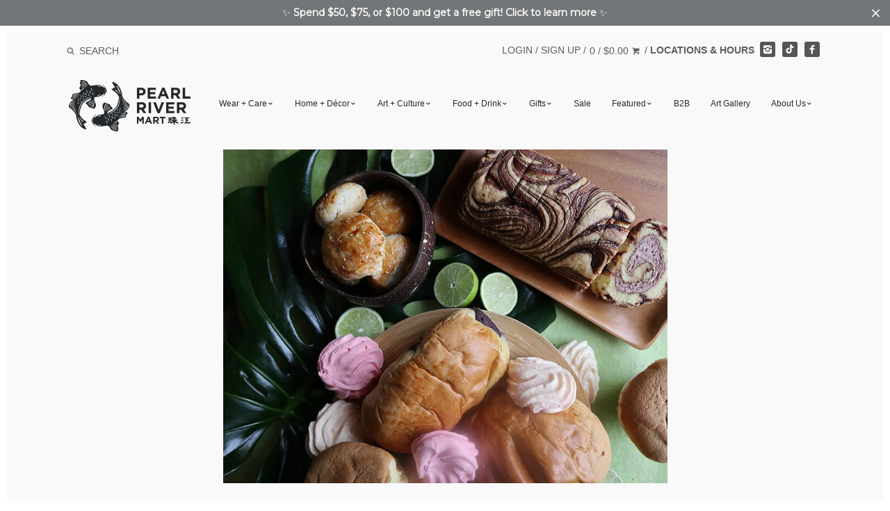

--- FILE ---
content_type: text/html; charset=utf-8
request_url: https://pearlriver.com/blogs/blog/a-brief-guide-to-filipino-breads-and-pastries
body_size: 24255
content:
<!doctype html>
<!--[if IE 8]><html class="no-js ie8" lang="en"> <![endif]-->
<!--[if IE 9]><html class="no-js ie9" lang="en"> <![endif]-->
<!--[if (gt IE 10)|!(IE)]><!--> <html class="no-js" lang="en"> <!--<![endif]-->
<head>


  

  <style>
  .figcap{
    color: #000000;
    font-size: 8px;
  }
  </style>

  <script type="text/javascript">
    var image_caption_settings = {"enabled": true, "font_size": "8px", "font_bold": false, "font_italic": false, "font_colour": "#000000"};
  </script>





  <link rel="shortcut icon" href="//pearlriver.com/cdn/shop/t/48/assets/favicon.png?v=124593430325937811981744223063" type="image/png" />
<!-- Canopy v1.2.6 -->
  <meta charset="utf-8" />
  <!--[if IE]><meta http-equiv='X-UA-Compatible' content='IE=edge,chrome=1' /><![endif]-->

  <title>
  A Brief Guide to Filipino Breads and Pastries &ndash; Pearl River Mart
  </title>

  
  <meta name="description" content="Our food shop in Chelsea Market, Pearl River Mart Foods, has lots to offer in the form of yummy Asian treats. Bao, kimbap, bubble tea, chili oils, and much more. But did you know it’s also the only place in Manhattan where you can Filipino breads and pastries? The Philippine Bread House is a longtime New Jersey bakery " />
  

  <!-- <meta name="viewport" content="width=device-width, user-scalable=no" /> -->
  <meta name="viewport" content="width=device-width, initial-scale=1"><link rel="canonical" href="https://pearlriver.com/blogs/blog/a-brief-guide-to-filipino-breads-and-pastries" />

  


  <meta property="og:type" content="article" />
  <meta property="og:title" content="A Brief Guide to Filipino Breads and Pastries" />
  
  <meta property="og:image" content="http://pearlriver.com/cdn/shop/articles/lead_photo_640_large.jpg?v=1614893406" />
  



<meta property="og:description" content="Our food shop in Chelsea Market, Pearl River Mart Foods, has lots to offer in the form of yummy Asian treats. Bao, kimbap, bubble tea, chili oils, and much more. But did you know it’s also the only place in Manhattan where you can Filipino breads and pastries? The Philippine Bread House is a longtime New Jersey bakery " />

<meta property="og:url" content="https://pearlriver.com/blogs/blog/a-brief-guide-to-filipino-breads-and-pastries" />
<meta property="og:site_name" content="Pearl River Mart" />

  


  <meta name="twitter:card" content="summary_large_image">


  <meta name="twitter:title" content="A Brief Guide to Filipino Breads and Pastries">
  <meta name="twitter:description" content="Pearl River Mart Foods has lots to offer in terms of Asian treats. But did you know it’s also the only place in Manhattan where you can Filipino breads and pastries?">
  
    <meta property="twitter:image" content="https://pearlriver.com/cdn/shop/articles/lead_photo_640_1024x1024.jpg?v=1614893406">
  


  <meta name="google-site-verification" content="v5hPmCsb-ay1Drd7M7vEFEr7bai3q9_KADsqMfPh05E" />

  




<link href="//fonts.googleapis.com/css?family=Open+Sans:400,700" rel="stylesheet" type="text/css">


  <link href="//pearlriver.com/cdn/shop/t/48/assets/styles.scss.css?v=5582046080016880511767796629" rel="stylesheet" type="text/css" media="all" />

  <script src="//ajax.googleapis.com/ajax/libs/jquery/1.9.1/jquery.min.js" type="text/javascript"></script>

  <script src="//pearlriver.com/cdn/shopifycloud/storefront/assets/themes_support/option_selection-b017cd28.js" type="text/javascript"></script>
  <script src="//pearlriver.com/cdn/shopifycloud/storefront/assets/themes_support/api.jquery-7ab1a3a4.js" type="text/javascript"></script>

  

  <script>window.performance && window.performance.mark && window.performance.mark('shopify.content_for_header.start');</script><meta name="facebook-domain-verification" content="indemuu6bdijjum9ybemkdtbe8m35b">
<meta name="facebook-domain-verification" content="5x3cs7gns88zdeita2al286zyy1wl1">
<meta id="shopify-digital-wallet" name="shopify-digital-wallet" content="/14872774/digital_wallets/dialog">
<meta name="shopify-checkout-api-token" content="a0b924b2a0534458962af6e89f7fea88">
<link rel="alternate" type="application/atom+xml" title="Feed" href="/blogs/blog.atom" />
<script async="async" src="/checkouts/internal/preloads.js?locale=en-US"></script>
<link rel="preconnect" href="https://shop.app" crossorigin="anonymous">
<script async="async" src="https://shop.app/checkouts/internal/preloads.js?locale=en-US&shop_id=14872774" crossorigin="anonymous"></script>
<script id="apple-pay-shop-capabilities" type="application/json">{"shopId":14872774,"countryCode":"US","currencyCode":"USD","merchantCapabilities":["supports3DS"],"merchantId":"gid:\/\/shopify\/Shop\/14872774","merchantName":"Pearl River Mart","requiredBillingContactFields":["postalAddress","email","phone"],"requiredShippingContactFields":["postalAddress","email","phone"],"shippingType":"shipping","supportedNetworks":["visa","masterCard","amex","discover","elo","jcb"],"total":{"type":"pending","label":"Pearl River Mart","amount":"1.00"},"shopifyPaymentsEnabled":true,"supportsSubscriptions":true}</script>
<script id="shopify-features" type="application/json">{"accessToken":"a0b924b2a0534458962af6e89f7fea88","betas":["rich-media-storefront-analytics"],"domain":"pearlriver.com","predictiveSearch":true,"shopId":14872774,"locale":"en"}</script>
<script>var Shopify = Shopify || {};
Shopify.shop = "pearl-river-mart.myshopify.com";
Shopify.locale = "en";
Shopify.currency = {"active":"USD","rate":"1.0"};
Shopify.country = "US";
Shopify.theme = {"name":"Production","id":141127057642,"schema_name":null,"schema_version":null,"theme_store_id":732,"role":"main"};
Shopify.theme.handle = "null";
Shopify.theme.style = {"id":null,"handle":null};
Shopify.cdnHost = "pearlriver.com/cdn";
Shopify.routes = Shopify.routes || {};
Shopify.routes.root = "/";</script>
<script type="module">!function(o){(o.Shopify=o.Shopify||{}).modules=!0}(window);</script>
<script>!function(o){function n(){var o=[];function n(){o.push(Array.prototype.slice.apply(arguments))}return n.q=o,n}var t=o.Shopify=o.Shopify||{};t.loadFeatures=n(),t.autoloadFeatures=n()}(window);</script>
<script>
  window.ShopifyPay = window.ShopifyPay || {};
  window.ShopifyPay.apiHost = "shop.app\/pay";
  window.ShopifyPay.redirectState = null;
</script>
<script id="shop-js-analytics" type="application/json">{"pageType":"article"}</script>
<script defer="defer" async type="module" src="//pearlriver.com/cdn/shopifycloud/shop-js/modules/v2/client.init-shop-cart-sync_BN7fPSNr.en.esm.js"></script>
<script defer="defer" async type="module" src="//pearlriver.com/cdn/shopifycloud/shop-js/modules/v2/chunk.common_Cbph3Kss.esm.js"></script>
<script defer="defer" async type="module" src="//pearlriver.com/cdn/shopifycloud/shop-js/modules/v2/chunk.modal_DKumMAJ1.esm.js"></script>
<script type="module">
  await import("//pearlriver.com/cdn/shopifycloud/shop-js/modules/v2/client.init-shop-cart-sync_BN7fPSNr.en.esm.js");
await import("//pearlriver.com/cdn/shopifycloud/shop-js/modules/v2/chunk.common_Cbph3Kss.esm.js");
await import("//pearlriver.com/cdn/shopifycloud/shop-js/modules/v2/chunk.modal_DKumMAJ1.esm.js");

  window.Shopify.SignInWithShop?.initShopCartSync?.({"fedCMEnabled":true,"windoidEnabled":true});

</script>
<script>
  window.Shopify = window.Shopify || {};
  if (!window.Shopify.featureAssets) window.Shopify.featureAssets = {};
  window.Shopify.featureAssets['shop-js'] = {"shop-cart-sync":["modules/v2/client.shop-cart-sync_CJVUk8Jm.en.esm.js","modules/v2/chunk.common_Cbph3Kss.esm.js","modules/v2/chunk.modal_DKumMAJ1.esm.js"],"init-fed-cm":["modules/v2/client.init-fed-cm_7Fvt41F4.en.esm.js","modules/v2/chunk.common_Cbph3Kss.esm.js","modules/v2/chunk.modal_DKumMAJ1.esm.js"],"init-shop-email-lookup-coordinator":["modules/v2/client.init-shop-email-lookup-coordinator_Cc088_bR.en.esm.js","modules/v2/chunk.common_Cbph3Kss.esm.js","modules/v2/chunk.modal_DKumMAJ1.esm.js"],"init-windoid":["modules/v2/client.init-windoid_hPopwJRj.en.esm.js","modules/v2/chunk.common_Cbph3Kss.esm.js","modules/v2/chunk.modal_DKumMAJ1.esm.js"],"shop-button":["modules/v2/client.shop-button_B0jaPSNF.en.esm.js","modules/v2/chunk.common_Cbph3Kss.esm.js","modules/v2/chunk.modal_DKumMAJ1.esm.js"],"shop-cash-offers":["modules/v2/client.shop-cash-offers_DPIskqss.en.esm.js","modules/v2/chunk.common_Cbph3Kss.esm.js","modules/v2/chunk.modal_DKumMAJ1.esm.js"],"shop-toast-manager":["modules/v2/client.shop-toast-manager_CK7RT69O.en.esm.js","modules/v2/chunk.common_Cbph3Kss.esm.js","modules/v2/chunk.modal_DKumMAJ1.esm.js"],"init-shop-cart-sync":["modules/v2/client.init-shop-cart-sync_BN7fPSNr.en.esm.js","modules/v2/chunk.common_Cbph3Kss.esm.js","modules/v2/chunk.modal_DKumMAJ1.esm.js"],"init-customer-accounts-sign-up":["modules/v2/client.init-customer-accounts-sign-up_CfPf4CXf.en.esm.js","modules/v2/client.shop-login-button_DeIztwXF.en.esm.js","modules/v2/chunk.common_Cbph3Kss.esm.js","modules/v2/chunk.modal_DKumMAJ1.esm.js"],"pay-button":["modules/v2/client.pay-button_CgIwFSYN.en.esm.js","modules/v2/chunk.common_Cbph3Kss.esm.js","modules/v2/chunk.modal_DKumMAJ1.esm.js"],"init-customer-accounts":["modules/v2/client.init-customer-accounts_DQ3x16JI.en.esm.js","modules/v2/client.shop-login-button_DeIztwXF.en.esm.js","modules/v2/chunk.common_Cbph3Kss.esm.js","modules/v2/chunk.modal_DKumMAJ1.esm.js"],"avatar":["modules/v2/client.avatar_BTnouDA3.en.esm.js"],"init-shop-for-new-customer-accounts":["modules/v2/client.init-shop-for-new-customer-accounts_CsZy_esa.en.esm.js","modules/v2/client.shop-login-button_DeIztwXF.en.esm.js","modules/v2/chunk.common_Cbph3Kss.esm.js","modules/v2/chunk.modal_DKumMAJ1.esm.js"],"shop-follow-button":["modules/v2/client.shop-follow-button_BRMJjgGd.en.esm.js","modules/v2/chunk.common_Cbph3Kss.esm.js","modules/v2/chunk.modal_DKumMAJ1.esm.js"],"checkout-modal":["modules/v2/client.checkout-modal_B9Drz_yf.en.esm.js","modules/v2/chunk.common_Cbph3Kss.esm.js","modules/v2/chunk.modal_DKumMAJ1.esm.js"],"shop-login-button":["modules/v2/client.shop-login-button_DeIztwXF.en.esm.js","modules/v2/chunk.common_Cbph3Kss.esm.js","modules/v2/chunk.modal_DKumMAJ1.esm.js"],"lead-capture":["modules/v2/client.lead-capture_DXYzFM3R.en.esm.js","modules/v2/chunk.common_Cbph3Kss.esm.js","modules/v2/chunk.modal_DKumMAJ1.esm.js"],"shop-login":["modules/v2/client.shop-login_CA5pJqmO.en.esm.js","modules/v2/chunk.common_Cbph3Kss.esm.js","modules/v2/chunk.modal_DKumMAJ1.esm.js"],"payment-terms":["modules/v2/client.payment-terms_BxzfvcZJ.en.esm.js","modules/v2/chunk.common_Cbph3Kss.esm.js","modules/v2/chunk.modal_DKumMAJ1.esm.js"]};
</script>
<script>(function() {
  var isLoaded = false;
  function asyncLoad() {
    if (isLoaded) return;
    isLoaded = true;
    var urls = ["https:\/\/load.csell.co\/assets\/js\/cross-sell.js?shop=pearl-river-mart.myshopify.com","https:\/\/load.csell.co\/assets\/v2\/js\/core\/xsell.js?shop=pearl-river-mart.myshopify.com","https:\/\/chimpstatic.com\/mcjs-connected\/js\/users\/54dbab6ed4dbd0f1e4d46a58c\/b0a2acf873bc2e318fd33ed05.js?shop=pearl-river-mart.myshopify.com","https:\/\/formbuilder.hulkapps.com\/skeletopapp.js?shop=pearl-river-mart.myshopify.com","https:\/\/cdn.nfcube.com\/instafeed-c844504cdb8f1e35a1e22f00b05c9dec.js?shop=pearl-river-mart.myshopify.com","https:\/\/cdn.hextom.com\/js\/quickannouncementbar.js?shop=pearl-river-mart.myshopify.com","https:\/\/cdn.hextom.com\/js\/freeshippingbar.js?shop=pearl-river-mart.myshopify.com"];
    for (var i = 0; i < urls.length; i++) {
      var s = document.createElement('script');
      s.type = 'text/javascript';
      s.async = true;
      s.src = urls[i];
      var x = document.getElementsByTagName('script')[0];
      x.parentNode.insertBefore(s, x);
    }
  };
  if(window.attachEvent) {
    window.attachEvent('onload', asyncLoad);
  } else {
    window.addEventListener('load', asyncLoad, false);
  }
})();</script>
<script id="__st">var __st={"a":14872774,"offset":-18000,"reqid":"00fb1f96-7ba9-46b5-88c3-aa8f8ba629da-1769978772","pageurl":"pearlriver.com\/blogs\/blog\/a-brief-guide-to-filipino-breads-and-pastries","s":"articles-555754881186","u":"806f6564dfef","p":"article","rtyp":"article","rid":555754881186};</script>
<script>window.ShopifyPaypalV4VisibilityTracking = true;</script>
<script id="captcha-bootstrap">!function(){'use strict';const t='contact',e='account',n='new_comment',o=[[t,t],['blogs',n],['comments',n],[t,'customer']],c=[[e,'customer_login'],[e,'guest_login'],[e,'recover_customer_password'],[e,'create_customer']],r=t=>t.map((([t,e])=>`form[action*='/${t}']:not([data-nocaptcha='true']) input[name='form_type'][value='${e}']`)).join(','),a=t=>()=>t?[...document.querySelectorAll(t)].map((t=>t.form)):[];function s(){const t=[...o],e=r(t);return a(e)}const i='password',u='form_key',d=['recaptcha-v3-token','g-recaptcha-response','h-captcha-response',i],f=()=>{try{return window.sessionStorage}catch{return}},m='__shopify_v',_=t=>t.elements[u];function p(t,e,n=!1){try{const o=window.sessionStorage,c=JSON.parse(o.getItem(e)),{data:r}=function(t){const{data:e,action:n}=t;return t[m]||n?{data:e,action:n}:{data:t,action:n}}(c);for(const[e,n]of Object.entries(r))t.elements[e]&&(t.elements[e].value=n);n&&o.removeItem(e)}catch(o){console.error('form repopulation failed',{error:o})}}const l='form_type',E='cptcha';function T(t){t.dataset[E]=!0}const w=window,h=w.document,L='Shopify',v='ce_forms',y='captcha';let A=!1;((t,e)=>{const n=(g='f06e6c50-85a8-45c8-87d0-21a2b65856fe',I='https://cdn.shopify.com/shopifycloud/storefront-forms-hcaptcha/ce_storefront_forms_captcha_hcaptcha.v1.5.2.iife.js',D={infoText:'Protected by hCaptcha',privacyText:'Privacy',termsText:'Terms'},(t,e,n)=>{const o=w[L][v],c=o.bindForm;if(c)return c(t,g,e,D).then(n);var r;o.q.push([[t,g,e,D],n]),r=I,A||(h.body.append(Object.assign(h.createElement('script'),{id:'captcha-provider',async:!0,src:r})),A=!0)});var g,I,D;w[L]=w[L]||{},w[L][v]=w[L][v]||{},w[L][v].q=[],w[L][y]=w[L][y]||{},w[L][y].protect=function(t,e){n(t,void 0,e),T(t)},Object.freeze(w[L][y]),function(t,e,n,w,h,L){const[v,y,A,g]=function(t,e,n){const i=e?o:[],u=t?c:[],d=[...i,...u],f=r(d),m=r(i),_=r(d.filter((([t,e])=>n.includes(e))));return[a(f),a(m),a(_),s()]}(w,h,L),I=t=>{const e=t.target;return e instanceof HTMLFormElement?e:e&&e.form},D=t=>v().includes(t);t.addEventListener('submit',(t=>{const e=I(t);if(!e)return;const n=D(e)&&!e.dataset.hcaptchaBound&&!e.dataset.recaptchaBound,o=_(e),c=g().includes(e)&&(!o||!o.value);(n||c)&&t.preventDefault(),c&&!n&&(function(t){try{if(!f())return;!function(t){const e=f();if(!e)return;const n=_(t);if(!n)return;const o=n.value;o&&e.removeItem(o)}(t);const e=Array.from(Array(32),(()=>Math.random().toString(36)[2])).join('');!function(t,e){_(t)||t.append(Object.assign(document.createElement('input'),{type:'hidden',name:u})),t.elements[u].value=e}(t,e),function(t,e){const n=f();if(!n)return;const o=[...t.querySelectorAll(`input[type='${i}']`)].map((({name:t})=>t)),c=[...d,...o],r={};for(const[a,s]of new FormData(t).entries())c.includes(a)||(r[a]=s);n.setItem(e,JSON.stringify({[m]:1,action:t.action,data:r}))}(t,e)}catch(e){console.error('failed to persist form',e)}}(e),e.submit())}));const S=(t,e)=>{t&&!t.dataset[E]&&(n(t,e.some((e=>e===t))),T(t))};for(const o of['focusin','change'])t.addEventListener(o,(t=>{const e=I(t);D(e)&&S(e,y())}));const B=e.get('form_key'),M=e.get(l),P=B&&M;t.addEventListener('DOMContentLoaded',(()=>{const t=y();if(P)for(const e of t)e.elements[l].value===M&&p(e,B);[...new Set([...A(),...v().filter((t=>'true'===t.dataset.shopifyCaptcha))])].forEach((e=>S(e,t)))}))}(h,new URLSearchParams(w.location.search),n,t,e,['guest_login'])})(!0,!0)}();</script>
<script integrity="sha256-4kQ18oKyAcykRKYeNunJcIwy7WH5gtpwJnB7kiuLZ1E=" data-source-attribution="shopify.loadfeatures" defer="defer" src="//pearlriver.com/cdn/shopifycloud/storefront/assets/storefront/load_feature-a0a9edcb.js" crossorigin="anonymous"></script>
<script crossorigin="anonymous" defer="defer" src="//pearlriver.com/cdn/shopifycloud/storefront/assets/shopify_pay/storefront-65b4c6d7.js?v=20250812"></script>
<script data-source-attribution="shopify.dynamic_checkout.dynamic.init">var Shopify=Shopify||{};Shopify.PaymentButton=Shopify.PaymentButton||{isStorefrontPortableWallets:!0,init:function(){window.Shopify.PaymentButton.init=function(){};var t=document.createElement("script");t.src="https://pearlriver.com/cdn/shopifycloud/portable-wallets/latest/portable-wallets.en.js",t.type="module",document.head.appendChild(t)}};
</script>
<script data-source-attribution="shopify.dynamic_checkout.buyer_consent">
  function portableWalletsHideBuyerConsent(e){var t=document.getElementById("shopify-buyer-consent"),n=document.getElementById("shopify-subscription-policy-button");t&&n&&(t.classList.add("hidden"),t.setAttribute("aria-hidden","true"),n.removeEventListener("click",e))}function portableWalletsShowBuyerConsent(e){var t=document.getElementById("shopify-buyer-consent"),n=document.getElementById("shopify-subscription-policy-button");t&&n&&(t.classList.remove("hidden"),t.removeAttribute("aria-hidden"),n.addEventListener("click",e))}window.Shopify?.PaymentButton&&(window.Shopify.PaymentButton.hideBuyerConsent=portableWalletsHideBuyerConsent,window.Shopify.PaymentButton.showBuyerConsent=portableWalletsShowBuyerConsent);
</script>
<script data-source-attribution="shopify.dynamic_checkout.cart.bootstrap">document.addEventListener("DOMContentLoaded",(function(){function t(){return document.querySelector("shopify-accelerated-checkout-cart, shopify-accelerated-checkout")}if(t())Shopify.PaymentButton.init();else{new MutationObserver((function(e,n){t()&&(Shopify.PaymentButton.init(),n.disconnect())})).observe(document.body,{childList:!0,subtree:!0})}}));
</script>
<link id="shopify-accelerated-checkout-styles" rel="stylesheet" media="screen" href="https://pearlriver.com/cdn/shopifycloud/portable-wallets/latest/accelerated-checkout-backwards-compat.css" crossorigin="anonymous">
<style id="shopify-accelerated-checkout-cart">
        #shopify-buyer-consent {
  margin-top: 1em;
  display: inline-block;
  width: 100%;
}

#shopify-buyer-consent.hidden {
  display: none;
}

#shopify-subscription-policy-button {
  background: none;
  border: none;
  padding: 0;
  text-decoration: underline;
  font-size: inherit;
  cursor: pointer;
}

#shopify-subscription-policy-button::before {
  box-shadow: none;
}

      </style>

<script>window.performance && window.performance.mark && window.performance.mark('shopify.content_for_header.end');</script>
<link href="//pearlriver.com/cdn/shop/t/48/assets/main.min.css?v=140844636971999781261744223063" rel="stylesheet" type="text/css" media="all" /><script>
    document.documentElement.className = document.documentElement.className.replace('no-js', '');
    products = {};
    Shopify.money_format = "${{amount}}";
  </script>
  <script src="https://www.youtube.com/iframe_api"></script>
  <script>var BOLD = BOLD || {};
    BOLD.products = BOLD.products || {};
    BOLD.variant_lookup = BOLD.variant_lookup || {};BOLD.products[null] ={"id":null,"title":null,"handle":null,"description":null,"published_at":"T","created_at":"T","vendor":null,"type":null,"tags":null,"price":"NaN","price_min":"NaN","price_max":"NaN","price_varies":false,"compare_at_price":"NaN","compare_at_price_min":"NaN","compare_at_price_max":"NaN","compare_at_price_varies":false,"all_variant_ids":[],"variants":[],"available":false,"images":null,"featured_image":null,"options":null,"url":null}</script>
<script>
    (function (c, s, q, u, a, r, e) {
        c.hj=c.hj||function(){(c.hj.q=c.hj.q||[]).push(arguments)};
        c._hjSettings = { hjid: a };
        r = s.getElementsByTagName('head')[0];
        e = s.createElement('script');
        e.async = true;
        e.src = q + c._hjSettings.hjid + u;
        r.appendChild(e);
    })(window, document, 'https://static.hj.contentsquare.net/c/csq-', '.js', 5302813);
</script>
<script>
      window.shopUrl = 'https://pearlriver.com';
      window.routes = {
        cart_add_url: '/cart/add',
        cart_change_url: '/cart/change',
        cart_update_url: '/cart/update',
        cart_url: '/cart',
        predictive_search_url: '/search/suggest',
      };

      window.accessibilityStrings = {
        recipientFormExpanded: `Gift card recipient form expanded`,
        recipientFormCollapsed: `Gift card recipient form collapsed`,
      };
</script>
<script src="//pearlriver.com/cdn/shop/t/48/assets/search-form.js?v=80459347557427159651744223063" defer="defer"></script>
<script src="//pearlriver.com/cdn/shop/t/48/assets/predictive-search.js?v=54636967875874475401744223063" defer></script>
<link
  rel="stylesheet"
  href="//pearlriver.com/cdn/shop/t/48/assets/component-predictive-search.css?v=29361806727015855231744223063"
  media="print"
  onload="this.media='all'"
>
<!-- BEGIN app block: shopify://apps/hulk-form-builder/blocks/app-embed/b6b8dd14-356b-4725-a4ed-77232212b3c3 --><!-- BEGIN app snippet: hulkapps-formbuilder-theme-ext --><script type="text/javascript">
  
  if (typeof window.formbuilder_customer != "object") {
        window.formbuilder_customer = {}
  }

  window.hulkFormBuilder = {
    form_data: {},
    shop_data: {"shop_aH1ryAa1-l4DNzvCUplAuw":{"shop_uuid":"aH1ryAa1-l4DNzvCUplAuw","shop_timezone":"America\/New_York","shop_id":20879,"shop_is_after_submit_enabled":true,"shop_shopify_plan":"Shopify","shop_shopify_domain":"pearl-river-mart.myshopify.com","shop_created_at":"2019-05-28T10:20:33.395-05:00","is_skip_metafield":false,"shop_deleted":false,"shop_disabled":false}},
    settings_data: {"shop_settings":{"shop_customise_msgs":[],"default_customise_msgs":{"is_required":"is required","thank_you":"Thank you! The form was submitted successfully.","processing":"Processing...","valid_data":"Please provide valid data","valid_email":"Provide valid email format","valid_tags":"HTML Tags are not allowed","valid_phone":"Provide valid phone number","valid_captcha":"Please provide valid captcha response","valid_url":"Provide valid URL","only_number_alloud":"Provide valid number in","number_less":"must be less than","number_more":"must be more than","image_must_less":"Image must be less than 20MB","image_number":"Images allowed","image_extension":"Invalid extension! Please provide image file","error_image_upload":"Error in image upload. Please try again.","error_file_upload":"Error in file upload. Please try again.","your_response":"Your response","error_form_submit":"Error occur.Please try again after sometime.","email_submitted":"Form with this email is already submitted","invalid_email_by_zerobounce":"The email address you entered appears to be invalid. Please check it and try again.","download_file":"Download file","card_details_invalid":"Your card details are invalid","card_details":"Card details","please_enter_card_details":"Please enter card details","card_number":"Card number","exp_mm":"Exp MM","exp_yy":"Exp YY","crd_cvc":"CVV","payment_value":"Payment amount","please_enter_payment_amount":"Please enter payment amount","address1":"Address line 1","address2":"Address line 2","city":"City","province":"Province","zipcode":"Zip code","country":"Country","blocked_domain":"This form does not accept addresses from","file_must_less":"File must be less than 20MB","file_extension":"Invalid extension! Please provide file","only_file_number_alloud":"files allowed","previous":"Previous","next":"Next","must_have_a_input":"Please enter at least one field.","please_enter_required_data":"Please enter required data","atleast_one_special_char":"Include at least one special character","atleast_one_lowercase_char":"Include at least one lowercase character","atleast_one_uppercase_char":"Include at least one uppercase character","atleast_one_number":"Include at least one number","must_have_8_chars":"Must have 8 characters long","be_between_8_and_12_chars":"Be between 8 and 12 characters long","please_select":"Please Select","phone_submitted":"Form with this phone number is already submitted","user_res_parse_error":"Error while submitting the form","valid_same_values":"values must be same","product_choice_clear_selection":"Clear Selection","picture_choice_clear_selection":"Clear Selection","remove_all_for_file_image_upload":"Remove All","invalid_file_type_for_image_upload":"You can't upload files of this type.","invalid_file_type_for_signature_upload":"You can't upload files of this type.","max_files_exceeded_for_file_upload":"You can not upload any more files.","max_files_exceeded_for_image_upload":"You can not upload any more files.","file_already_exist":"File already uploaded","max_limit_exceed":"You have added the maximum number of text fields.","cancel_upload_for_file_upload":"Cancel upload","cancel_upload_for_image_upload":"Cancel upload","cancel_upload_for_signature_upload":"Cancel upload"},"shop_blocked_domains":[]}},
    features_data: {"shop_plan_features":{"shop_plan_features":["unlimited-forms","full-design-customization","export-form-submissions","multiple-recipients-for-form-submissions","multiple-admin-notifications","enable-captcha","unlimited-file-uploads","save-submitted-form-data","set-auto-response-message","conditional-logic","form-banner","save-as-draft-facility","include-user-response-in-admin-email","disable-form-submission","file-upload"]}},
    shop: null,
    shop_id: null,
    plan_features: null,
    validateDoubleQuotes: false,
    assets: {
      extraFunctions: "https://cdn.shopify.com/extensions/019bb5ee-ec40-7527-955d-c1b8751eb060/form-builder-by-hulkapps-50/assets/extra-functions.js",
      extraStyles: "https://cdn.shopify.com/extensions/019bb5ee-ec40-7527-955d-c1b8751eb060/form-builder-by-hulkapps-50/assets/extra-styles.css",
      bootstrapStyles: "https://cdn.shopify.com/extensions/019bb5ee-ec40-7527-955d-c1b8751eb060/form-builder-by-hulkapps-50/assets/theme-app-extension-bootstrap.css"
    },
    translations: {
      htmlTagNotAllowed: "HTML Tags are not allowed",
      sqlQueryNotAllowed: "SQL Queries are not allowed",
      doubleQuoteNotAllowed: "Double quotes are not allowed",
      vorwerkHttpWwwNotAllowed: "The words \u0026#39;http\u0026#39; and \u0026#39;www\u0026#39; are not allowed. Please remove them and try again.",
      maxTextFieldsReached: "You have added the maximum number of text fields.",
      avoidNegativeWords: "Avoid negative words: Don\u0026#39;t use negative words in your contact message.",
      customDesignOnly: "This form is for custom designs requests. For general inquiries please contact our team at info@stagheaddesigns.com",
      zerobounceApiErrorMsg: "We couldn\u0026#39;t verify your email due to a technical issue. Please try again later.",
    }

  }

  

  window.FbThemeAppExtSettingsHash = {}
  
</script><!-- END app snippet --><!-- END app block --><script src="https://cdn.shopify.com/extensions/019bb5ee-ec40-7527-955d-c1b8751eb060/form-builder-by-hulkapps-50/assets/form-builder-script.js" type="text/javascript" defer="defer"></script>
<link href="https://monorail-edge.shopifysvc.com" rel="dns-prefetch">
<script>(function(){if ("sendBeacon" in navigator && "performance" in window) {try {var session_token_from_headers = performance.getEntriesByType('navigation')[0].serverTiming.find(x => x.name == '_s').description;} catch {var session_token_from_headers = undefined;}var session_cookie_matches = document.cookie.match(/_shopify_s=([^;]*)/);var session_token_from_cookie = session_cookie_matches && session_cookie_matches.length === 2 ? session_cookie_matches[1] : "";var session_token = session_token_from_headers || session_token_from_cookie || "";function handle_abandonment_event(e) {var entries = performance.getEntries().filter(function(entry) {return /monorail-edge.shopifysvc.com/.test(entry.name);});if (!window.abandonment_tracked && entries.length === 0) {window.abandonment_tracked = true;var currentMs = Date.now();var navigation_start = performance.timing.navigationStart;var payload = {shop_id: 14872774,url: window.location.href,navigation_start,duration: currentMs - navigation_start,session_token,page_type: "article"};window.navigator.sendBeacon("https://monorail-edge.shopifysvc.com/v1/produce", JSON.stringify({schema_id: "online_store_buyer_site_abandonment/1.1",payload: payload,metadata: {event_created_at_ms: currentMs,event_sent_at_ms: currentMs}}));}}window.addEventListener('pagehide', handle_abandonment_event);}}());</script>
<script id="web-pixels-manager-setup">(function e(e,d,r,n,o){if(void 0===o&&(o={}),!Boolean(null===(a=null===(i=window.Shopify)||void 0===i?void 0:i.analytics)||void 0===a?void 0:a.replayQueue)){var i,a;window.Shopify=window.Shopify||{};var t=window.Shopify;t.analytics=t.analytics||{};var s=t.analytics;s.replayQueue=[],s.publish=function(e,d,r){return s.replayQueue.push([e,d,r]),!0};try{self.performance.mark("wpm:start")}catch(e){}var l=function(){var e={modern:/Edge?\/(1{2}[4-9]|1[2-9]\d|[2-9]\d{2}|\d{4,})\.\d+(\.\d+|)|Firefox\/(1{2}[4-9]|1[2-9]\d|[2-9]\d{2}|\d{4,})\.\d+(\.\d+|)|Chrom(ium|e)\/(9{2}|\d{3,})\.\d+(\.\d+|)|(Maci|X1{2}).+ Version\/(15\.\d+|(1[6-9]|[2-9]\d|\d{3,})\.\d+)([,.]\d+|)( \(\w+\)|)( Mobile\/\w+|) Safari\/|Chrome.+OPR\/(9{2}|\d{3,})\.\d+\.\d+|(CPU[ +]OS|iPhone[ +]OS|CPU[ +]iPhone|CPU IPhone OS|CPU iPad OS)[ +]+(15[._]\d+|(1[6-9]|[2-9]\d|\d{3,})[._]\d+)([._]\d+|)|Android:?[ /-](13[3-9]|1[4-9]\d|[2-9]\d{2}|\d{4,})(\.\d+|)(\.\d+|)|Android.+Firefox\/(13[5-9]|1[4-9]\d|[2-9]\d{2}|\d{4,})\.\d+(\.\d+|)|Android.+Chrom(ium|e)\/(13[3-9]|1[4-9]\d|[2-9]\d{2}|\d{4,})\.\d+(\.\d+|)|SamsungBrowser\/([2-9]\d|\d{3,})\.\d+/,legacy:/Edge?\/(1[6-9]|[2-9]\d|\d{3,})\.\d+(\.\d+|)|Firefox\/(5[4-9]|[6-9]\d|\d{3,})\.\d+(\.\d+|)|Chrom(ium|e)\/(5[1-9]|[6-9]\d|\d{3,})\.\d+(\.\d+|)([\d.]+$|.*Safari\/(?![\d.]+ Edge\/[\d.]+$))|(Maci|X1{2}).+ Version\/(10\.\d+|(1[1-9]|[2-9]\d|\d{3,})\.\d+)([,.]\d+|)( \(\w+\)|)( Mobile\/\w+|) Safari\/|Chrome.+OPR\/(3[89]|[4-9]\d|\d{3,})\.\d+\.\d+|(CPU[ +]OS|iPhone[ +]OS|CPU[ +]iPhone|CPU IPhone OS|CPU iPad OS)[ +]+(10[._]\d+|(1[1-9]|[2-9]\d|\d{3,})[._]\d+)([._]\d+|)|Android:?[ /-](13[3-9]|1[4-9]\d|[2-9]\d{2}|\d{4,})(\.\d+|)(\.\d+|)|Mobile Safari.+OPR\/([89]\d|\d{3,})\.\d+\.\d+|Android.+Firefox\/(13[5-9]|1[4-9]\d|[2-9]\d{2}|\d{4,})\.\d+(\.\d+|)|Android.+Chrom(ium|e)\/(13[3-9]|1[4-9]\d|[2-9]\d{2}|\d{4,})\.\d+(\.\d+|)|Android.+(UC? ?Browser|UCWEB|U3)[ /]?(15\.([5-9]|\d{2,})|(1[6-9]|[2-9]\d|\d{3,})\.\d+)\.\d+|SamsungBrowser\/(5\.\d+|([6-9]|\d{2,})\.\d+)|Android.+MQ{2}Browser\/(14(\.(9|\d{2,})|)|(1[5-9]|[2-9]\d|\d{3,})(\.\d+|))(\.\d+|)|K[Aa][Ii]OS\/(3\.\d+|([4-9]|\d{2,})\.\d+)(\.\d+|)/},d=e.modern,r=e.legacy,n=navigator.userAgent;return n.match(d)?"modern":n.match(r)?"legacy":"unknown"}(),u="modern"===l?"modern":"legacy",c=(null!=n?n:{modern:"",legacy:""})[u],f=function(e){return[e.baseUrl,"/wpm","/b",e.hashVersion,"modern"===e.buildTarget?"m":"l",".js"].join("")}({baseUrl:d,hashVersion:r,buildTarget:u}),m=function(e){var d=e.version,r=e.bundleTarget,n=e.surface,o=e.pageUrl,i=e.monorailEndpoint;return{emit:function(e){var a=e.status,t=e.errorMsg,s=(new Date).getTime(),l=JSON.stringify({metadata:{event_sent_at_ms:s},events:[{schema_id:"web_pixels_manager_load/3.1",payload:{version:d,bundle_target:r,page_url:o,status:a,surface:n,error_msg:t},metadata:{event_created_at_ms:s}}]});if(!i)return console&&console.warn&&console.warn("[Web Pixels Manager] No Monorail endpoint provided, skipping logging."),!1;try{return self.navigator.sendBeacon.bind(self.navigator)(i,l)}catch(e){}var u=new XMLHttpRequest;try{return u.open("POST",i,!0),u.setRequestHeader("Content-Type","text/plain"),u.send(l),!0}catch(e){return console&&console.warn&&console.warn("[Web Pixels Manager] Got an unhandled error while logging to Monorail."),!1}}}}({version:r,bundleTarget:l,surface:e.surface,pageUrl:self.location.href,monorailEndpoint:e.monorailEndpoint});try{o.browserTarget=l,function(e){var d=e.src,r=e.async,n=void 0===r||r,o=e.onload,i=e.onerror,a=e.sri,t=e.scriptDataAttributes,s=void 0===t?{}:t,l=document.createElement("script"),u=document.querySelector("head"),c=document.querySelector("body");if(l.async=n,l.src=d,a&&(l.integrity=a,l.crossOrigin="anonymous"),s)for(var f in s)if(Object.prototype.hasOwnProperty.call(s,f))try{l.dataset[f]=s[f]}catch(e){}if(o&&l.addEventListener("load",o),i&&l.addEventListener("error",i),u)u.appendChild(l);else{if(!c)throw new Error("Did not find a head or body element to append the script");c.appendChild(l)}}({src:f,async:!0,onload:function(){if(!function(){var e,d;return Boolean(null===(d=null===(e=window.Shopify)||void 0===e?void 0:e.analytics)||void 0===d?void 0:d.initialized)}()){var d=window.webPixelsManager.init(e)||void 0;if(d){var r=window.Shopify.analytics;r.replayQueue.forEach((function(e){var r=e[0],n=e[1],o=e[2];d.publishCustomEvent(r,n,o)})),r.replayQueue=[],r.publish=d.publishCustomEvent,r.visitor=d.visitor,r.initialized=!0}}},onerror:function(){return m.emit({status:"failed",errorMsg:"".concat(f," has failed to load")})},sri:function(e){var d=/^sha384-[A-Za-z0-9+/=]+$/;return"string"==typeof e&&d.test(e)}(c)?c:"",scriptDataAttributes:o}),m.emit({status:"loading"})}catch(e){m.emit({status:"failed",errorMsg:(null==e?void 0:e.message)||"Unknown error"})}}})({shopId: 14872774,storefrontBaseUrl: "https://pearlriver.com",extensionsBaseUrl: "https://extensions.shopifycdn.com/cdn/shopifycloud/web-pixels-manager",monorailEndpoint: "https://monorail-edge.shopifysvc.com/unstable/produce_batch",surface: "storefront-renderer",enabledBetaFlags: ["2dca8a86"],webPixelsConfigList: [{"id":"509935850","configuration":"{\"myshopifyDomain\":\"pearl-river-mart.myshopify.com\"}","eventPayloadVersion":"v1","runtimeContext":"STRICT","scriptVersion":"23b97d18e2aa74363140dc29c9284e87","type":"APP","apiClientId":2775569,"privacyPurposes":["ANALYTICS","MARKETING","SALE_OF_DATA"],"dataSharingAdjustments":{"protectedCustomerApprovalScopes":["read_customer_address","read_customer_email","read_customer_name","read_customer_phone","read_customer_personal_data"]}},{"id":"333840618","configuration":"{\"config\":\"{\\\"pixel_id\\\":\\\"G-JSS8XQSYMZ\\\",\\\"google_tag_ids\\\":[\\\"G-JSS8XQSYMZ\\\"],\\\"target_country\\\":\\\"US\\\",\\\"gtag_events\\\":[{\\\"type\\\":\\\"search\\\",\\\"action_label\\\":\\\"G-JSS8XQSYMZ\\\"},{\\\"type\\\":\\\"begin_checkout\\\",\\\"action_label\\\":\\\"G-JSS8XQSYMZ\\\"},{\\\"type\\\":\\\"view_item\\\",\\\"action_label\\\":\\\"G-JSS8XQSYMZ\\\"},{\\\"type\\\":\\\"purchase\\\",\\\"action_label\\\":\\\"G-JSS8XQSYMZ\\\"},{\\\"type\\\":\\\"page_view\\\",\\\"action_label\\\":\\\"G-JSS8XQSYMZ\\\"},{\\\"type\\\":\\\"add_payment_info\\\",\\\"action_label\\\":\\\"G-JSS8XQSYMZ\\\"},{\\\"type\\\":\\\"add_to_cart\\\",\\\"action_label\\\":\\\"G-JSS8XQSYMZ\\\"}],\\\"enable_monitoring_mode\\\":false}\"}","eventPayloadVersion":"v1","runtimeContext":"OPEN","scriptVersion":"b2a88bafab3e21179ed38636efcd8a93","type":"APP","apiClientId":1780363,"privacyPurposes":[],"dataSharingAdjustments":{"protectedCustomerApprovalScopes":["read_customer_address","read_customer_email","read_customer_name","read_customer_personal_data","read_customer_phone"]}},{"id":"33652970","eventPayloadVersion":"v1","runtimeContext":"LAX","scriptVersion":"1","type":"CUSTOM","privacyPurposes":["MARKETING"],"name":"Meta pixel (migrated)"},{"id":"shopify-app-pixel","configuration":"{}","eventPayloadVersion":"v1","runtimeContext":"STRICT","scriptVersion":"0450","apiClientId":"shopify-pixel","type":"APP","privacyPurposes":["ANALYTICS","MARKETING"]},{"id":"shopify-custom-pixel","eventPayloadVersion":"v1","runtimeContext":"LAX","scriptVersion":"0450","apiClientId":"shopify-pixel","type":"CUSTOM","privacyPurposes":["ANALYTICS","MARKETING"]}],isMerchantRequest: false,initData: {"shop":{"name":"Pearl River Mart","paymentSettings":{"currencyCode":"USD"},"myshopifyDomain":"pearl-river-mart.myshopify.com","countryCode":"US","storefrontUrl":"https:\/\/pearlriver.com"},"customer":null,"cart":null,"checkout":null,"productVariants":[],"purchasingCompany":null},},"https://pearlriver.com/cdn","1d2a099fw23dfb22ep557258f5m7a2edbae",{"modern":"","legacy":""},{"shopId":"14872774","storefrontBaseUrl":"https:\/\/pearlriver.com","extensionBaseUrl":"https:\/\/extensions.shopifycdn.com\/cdn\/shopifycloud\/web-pixels-manager","surface":"storefront-renderer","enabledBetaFlags":"[\"2dca8a86\"]","isMerchantRequest":"false","hashVersion":"1d2a099fw23dfb22ep557258f5m7a2edbae","publish":"custom","events":"[[\"page_viewed\",{}]]"});</script><script>
  window.ShopifyAnalytics = window.ShopifyAnalytics || {};
  window.ShopifyAnalytics.meta = window.ShopifyAnalytics.meta || {};
  window.ShopifyAnalytics.meta.currency = 'USD';
  var meta = {"page":{"pageType":"article","resourceType":"article","resourceId":555754881186,"requestId":"00fb1f96-7ba9-46b5-88c3-aa8f8ba629da-1769978772"}};
  for (var attr in meta) {
    window.ShopifyAnalytics.meta[attr] = meta[attr];
  }
</script>
<script class="analytics">
  (function () {
    var customDocumentWrite = function(content) {
      var jquery = null;

      if (window.jQuery) {
        jquery = window.jQuery;
      } else if (window.Checkout && window.Checkout.$) {
        jquery = window.Checkout.$;
      }

      if (jquery) {
        jquery('body').append(content);
      }
    };

    var hasLoggedConversion = function(token) {
      if (token) {
        return document.cookie.indexOf('loggedConversion=' + token) !== -1;
      }
      return false;
    }

    var setCookieIfConversion = function(token) {
      if (token) {
        var twoMonthsFromNow = new Date(Date.now());
        twoMonthsFromNow.setMonth(twoMonthsFromNow.getMonth() + 2);

        document.cookie = 'loggedConversion=' + token + '; expires=' + twoMonthsFromNow;
      }
    }

    var trekkie = window.ShopifyAnalytics.lib = window.trekkie = window.trekkie || [];
    if (trekkie.integrations) {
      return;
    }
    trekkie.methods = [
      'identify',
      'page',
      'ready',
      'track',
      'trackForm',
      'trackLink'
    ];
    trekkie.factory = function(method) {
      return function() {
        var args = Array.prototype.slice.call(arguments);
        args.unshift(method);
        trekkie.push(args);
        return trekkie;
      };
    };
    for (var i = 0; i < trekkie.methods.length; i++) {
      var key = trekkie.methods[i];
      trekkie[key] = trekkie.factory(key);
    }
    trekkie.load = function(config) {
      trekkie.config = config || {};
      trekkie.config.initialDocumentCookie = document.cookie;
      var first = document.getElementsByTagName('script')[0];
      var script = document.createElement('script');
      script.type = 'text/javascript';
      script.onerror = function(e) {
        var scriptFallback = document.createElement('script');
        scriptFallback.type = 'text/javascript';
        scriptFallback.onerror = function(error) {
                var Monorail = {
      produce: function produce(monorailDomain, schemaId, payload) {
        var currentMs = new Date().getTime();
        var event = {
          schema_id: schemaId,
          payload: payload,
          metadata: {
            event_created_at_ms: currentMs,
            event_sent_at_ms: currentMs
          }
        };
        return Monorail.sendRequest("https://" + monorailDomain + "/v1/produce", JSON.stringify(event));
      },
      sendRequest: function sendRequest(endpointUrl, payload) {
        // Try the sendBeacon API
        if (window && window.navigator && typeof window.navigator.sendBeacon === 'function' && typeof window.Blob === 'function' && !Monorail.isIos12()) {
          var blobData = new window.Blob([payload], {
            type: 'text/plain'
          });

          if (window.navigator.sendBeacon(endpointUrl, blobData)) {
            return true;
          } // sendBeacon was not successful

        } // XHR beacon

        var xhr = new XMLHttpRequest();

        try {
          xhr.open('POST', endpointUrl);
          xhr.setRequestHeader('Content-Type', 'text/plain');
          xhr.send(payload);
        } catch (e) {
          console.log(e);
        }

        return false;
      },
      isIos12: function isIos12() {
        return window.navigator.userAgent.lastIndexOf('iPhone; CPU iPhone OS 12_') !== -1 || window.navigator.userAgent.lastIndexOf('iPad; CPU OS 12_') !== -1;
      }
    };
    Monorail.produce('monorail-edge.shopifysvc.com',
      'trekkie_storefront_load_errors/1.1',
      {shop_id: 14872774,
      theme_id: 141127057642,
      app_name: "storefront",
      context_url: window.location.href,
      source_url: "//pearlriver.com/cdn/s/trekkie.storefront.c59ea00e0474b293ae6629561379568a2d7c4bba.min.js"});

        };
        scriptFallback.async = true;
        scriptFallback.src = '//pearlriver.com/cdn/s/trekkie.storefront.c59ea00e0474b293ae6629561379568a2d7c4bba.min.js';
        first.parentNode.insertBefore(scriptFallback, first);
      };
      script.async = true;
      script.src = '//pearlriver.com/cdn/s/trekkie.storefront.c59ea00e0474b293ae6629561379568a2d7c4bba.min.js';
      first.parentNode.insertBefore(script, first);
    };
    trekkie.load(
      {"Trekkie":{"appName":"storefront","development":false,"defaultAttributes":{"shopId":14872774,"isMerchantRequest":null,"themeId":141127057642,"themeCityHash":"17056419698147009594","contentLanguage":"en","currency":"USD","eventMetadataId":"d9e9919e-a27a-4ca4-b86c-b704761fcf12"},"isServerSideCookieWritingEnabled":true,"monorailRegion":"shop_domain","enabledBetaFlags":["65f19447","b5387b81"]},"Session Attribution":{},"S2S":{"facebookCapiEnabled":false,"source":"trekkie-storefront-renderer","apiClientId":580111}}
    );

    var loaded = false;
    trekkie.ready(function() {
      if (loaded) return;
      loaded = true;

      window.ShopifyAnalytics.lib = window.trekkie;

      var originalDocumentWrite = document.write;
      document.write = customDocumentWrite;
      try { window.ShopifyAnalytics.merchantGoogleAnalytics.call(this); } catch(error) {};
      document.write = originalDocumentWrite;

      window.ShopifyAnalytics.lib.page(null,{"pageType":"article","resourceType":"article","resourceId":555754881186,"requestId":"00fb1f96-7ba9-46b5-88c3-aa8f8ba629da-1769978772","shopifyEmitted":true});

      var match = window.location.pathname.match(/checkouts\/(.+)\/(thank_you|post_purchase)/)
      var token = match? match[1]: undefined;
      if (!hasLoggedConversion(token)) {
        setCookieIfConversion(token);
        
      }
    });


        var eventsListenerScript = document.createElement('script');
        eventsListenerScript.async = true;
        eventsListenerScript.src = "//pearlriver.com/cdn/shopifycloud/storefront/assets/shop_events_listener-3da45d37.js";
        document.getElementsByTagName('head')[0].appendChild(eventsListenerScript);

})();</script>
<script
  defer
  src="https://pearlriver.com/cdn/shopifycloud/perf-kit/shopify-perf-kit-3.1.0.min.js"
  data-application="storefront-renderer"
  data-shop-id="14872774"
  data-render-region="gcp-us-central1"
  data-page-type="article"
  data-theme-instance-id="141127057642"
  data-theme-name=""
  data-theme-version=""
  data-monorail-region="shop_domain"
  data-resource-timing-sampling-rate="10"
  data-shs="true"
  data-shs-beacon="true"
  data-shs-export-with-fetch="true"
  data-shs-logs-sample-rate="1"
  data-shs-beacon-endpoint="https://pearlriver.com/api/collect"
></script>
</head>

<body class="template-article">
  <a href="#main-content" class="skip-link">Skip to main content</a>

  <div id="page-wrap">
    <div id="page-wrap-inner">
      <div id="page-wrap-content">
        <header class="container">
          <div class="page-header">
            <div id="toolbar" class="toolbar cf">
              <span class="mobile-toolbar">
                <button aria-label="Navigation Menu" aria-expanded="false" aria-controls="mobile-nav" class="toggle-mob-nav"><i class="icon-nav" aria-hidden="true"></i></button>
                <a class="compact-logo" href="https://pearlriver.com" title="Go to the homepage">
                  
                  
                  <img src="//pearlriver.com/cdn/shop/t/48/assets/logo.png?v=32651668114227534781744223063" alt="Pearl River Mart logo" />
                  
                  
                </a>
              </span>

              
              <span class="toolbar-links">

                
                <predictive-search>
                <form role="search" class="search-form" action="/search" method="get">

                  <input
                    class="search__input field__input"
                    id="Search-In-Modal"
                    type="search"
                    name="q"
                    value=""
                    placeholder="Search"
                    
                      role="combobox"
                      aria-expanded="false"
                      aria-owns="predictive-search-results"
                      aria-controls="predictive-search-results"
                      aria-haspopup="listbox"
                      aria-autocomplete="list"
                      autocorrect="off"
                      autocomplete="off"
                      autocapitalize="off"
                      spellcheck="false"
                    
                  >

                  <button class="icon-mag" aria-label="Search Products"></button>
                  <input type="hidden" name="options[prefix]" value="last">
                  <button
                    type="reset"
                    class="reset__button field__button hidden"
                    aria-label="Clear search term"
                  >
                    <span class="svg-wrapper"><!-- inline_asset_content: Asset not found. --></span>
                  </button>

                  <div class="predictive-search predictive-search--header" tabindex="-1" data-predictive-search>

<div class="predictive-search__loading-state">
  <!-- inline_asset_content: Asset not found. -->
</div>
</div>
                </form>
    
                <span class="predictive-search-status visually-hidden" role="status" aria-hidden="true"></span>
                </predictive-search>
                
              </span>
              



              
              <div class="toolbar-right">
                
                <span class="toolbar-login">
                  
                  
                  <a href="/account/login" id="customer_login_link">Login</a>
                  
                  <span class="divider" aria-hidden="true">/</span> <a href="/account/register" id="customer_register_link">Sign Up</a>
                  
                  
                  <span class="divider" aria-hidden="true" >/</span>
                  
                </span>
                
  
                <span class="toolbar-cart">
                  <button class="current-cart toggle-cart-summary" aria-label="Toggle Cart Summary of 0 item in Cart $0.00 " aria-expanded="false" aria-controls="cart-summary" aria-controls="cart-summary" >
                    0 / $0.00 <i class="icon-cart" aria-hidden="true"></i>
                  </button>
                  
                </span>
  
                <span id="locations-desktop">
                  / <a aria-label="Locations and Hours" class="locations" href="/pages/contact-us"><span>Locations & Hours</span></a>
                </span>
                
                
                <span class="toolbar-social">
                  <ul class="social-links plain">
  
  <li><a aria-label="Instagram" class="icon-instagram" target="_blank" href="https://www.instagram.com/pearlrivermart/"><span>Instagram</span></a></li>
  
  
  <li><a aria-label="TikTok" class="icon-tiktok" target="_blank" href="https://www.tiktok.com/@pearlrivermart?lang=en">
    <svg version="1.0" xmlns="http://www.w3.org/2000/svg"
     width="512.000000pt" height="512.000000pt" viewBox="0 0 512.000000 512.000000"
     preserveAspectRatio="xMidYMid meet">
    
    <g transform="translate(0.000000,512.000000) scale(0.100000,-0.100000)"
    fill="#000000" stroke="none">
    <path d="M2700 3363 c0 -1156 -4 -1780 -10 -1823 -39 -243 -178 -439 -391
    -550 -211 -110 -473 -110 -677 0 -220 119 -355 309 -393 552 -49 312 125 632
    419 770 45 22 113 46 150 53 108 23 267 18 365 -11 16 -5 17 21 17 444 l0 449
    -46 7 c-26 3 -108 6 -183 6 -688 0 -1302 -443 -1524 -1100 -80 -235 -104 -479
    -72 -722 48 -365 208 -686 469 -943 216 -213 487 -362 784 -431 226 -53 516
    -47 759 15 554 142 996 578 1153 1138 54 189 53 169 59 1225 l6 987 85 -55
    c186 -121 440 -227 667 -280 106 -24 337 -54 421 -54 l42 0 0 439 0 438 -87 7
    c-601 49 -1071 516 -1129 1124 l-7 72 -438 0 -439 0 0 -1757z"/>
    </g>
    </svg>
  </a></li>
  
  
  <li><a aria-label="Facebook" class="icon-facebook" target="_blank" href="https://www.facebook.com/PearlRiverMart?ref=br_tf"><span>Facebook</span></a></li>
  
  
    
  
  
  
  
  
  
  
</ul>
                </span>
                
              </div>

              <div class="toolbar-right" id="locations-mobile">
                <span>
                  <a aria-label="Locations and Hours" class="locations" href="/pages/contact-us"><span>Locations & Hours</span></a>
                </span>
              </div>
            </div>

            <div class="logo-nav">
              

              

              
               <div class="logo-item logo-item-left desktop">
              <div class="logo align-center">
                
                  <a title="Go to the homepage" href="https://pearlriver.com"><img src="//pearlriver.com/cdn/shop/t/48/assets/logo.png?v=32651668114227534781744223063" alt="Pearl River Mart logo" /></a>
                 
              </div>
              </div>
 <nav class="main-nav cf desktop align-center" role="navigation">
  <ul>
   
    
    
      
      
      
     	
    	
      
    
      <li class="nav-item first dropdown drop-uber">
         <button tabindex="0" class="nav-item-link">Wear + Care</button>
        
        
        
        
        
        
		  
          <div class="sub-nav">
            

            
              
              <ul class="sub-nav-list">
  
  <li class="sub-nav-item"><h2 class="sub-nav-item-title"><a class="linkable" href="/pages/women">Women</a></h2></li>
  
  
  

  
  




  <li class="sub-nav-item">
    <a class="sub-nav-item-link" href="/collections/traditional-clothing-tops-jackets" data-img="//pearlriver.com/cdn/shop/collections/tops_large.jpg?v=1479157356">
      Tops + Bottoms
    </a>

    
  </li>

  

  
  




  <li class="sub-nav-item">
    <a class="sub-nav-item-link" href="/collections/mandarin-dresses" data-img="//pearlriver.com/cdn/shop/collections/dresses_large.jpg?v=1479156542">
      Dresses
    </a>

    
  </li>

  

  
  




  <li class="sub-nav-item">
    <a class="sub-nav-item-link" href="/collections/sleepwear-for-women" data-img="//pearlriver.com/cdn/shop/collections/women-sleepwear_large.jpg?v=1718275452">
      Sleep + Lounge
    </a>

    
  </li>

  
</ul>
            
            
              
              <ul class="sub-nav-list">
  
  <li class="sub-nav-item"><h2 class="sub-nav-item-title"><a class="linkable" href="/pages/men">Men</a></h2></li>
  
  
  

  
  




  <li class="sub-nav-item">
    <a class="sub-nav-item-link" href="/collections/mens-clothings" data-img="//pearlriver.com/cdn/shop/collections/mens-tops_19edfdcb-6f89-4ac6-8faa-dcd6af432cae_large.jpg?v=1733252552">
      Tops + Bottoms
    </a>

    
  </li>

  

  
  




  <li class="sub-nav-item">
    <a class="sub-nav-item-link" href="/collections/sleepwear-for-men" data-img="//pearlriver.com/cdn/shop/collections/pajamas_large.jpg?v=1481981752">
      Sleepwear
    </a>

    
  </li>

  

  
  




  <li class="sub-nav-item">
    <a class="sub-nav-item-link" href="/collections/outerwear-for-men" data-img="//pearlriver.com/cdn/shop/collections/dragon-jacket_large.jpg?v=1482172772">
      Outerwear
    </a>

    
  </li>

  
</ul>
            
            
              
              <ul class="sub-nav-list">
  
  <li class="sub-nav-item"><h2 class="sub-nav-item-title"><a class="linkable" href="/pages/children">Children</a></h2></li>
  
  
  

  
  




  <li class="sub-nav-item">
    <a class="sub-nav-item-link" href="/collections/baby-childrens-clothings" data-img="//pearlriver.com/cdn/shop/collections/children-baby_large.jpg?v=1718375566">
      Baby
    </a>

    
  </li>

  

  
  




  <li class="sub-nav-item">
    <a class="sub-nav-item-link" href="/collections/boys" data-img="//pearlriver.com/cdn/shop/collections/boys_d9f8fd7b-9f04-4348-b54e-264184724832_large.jpg?v=1479162431">
      Boys
    </a>

    
  </li>

  

  
  




  <li class="sub-nav-item">
    <a class="sub-nav-item-link" href="/collections/girls" data-img="//pearlriver.com/cdn/shop/collections/chidren_large.jpg?v=1478310251">
      Girls
    </a>

    
  </li>

  
</ul>
            
            
              
              <ul class="sub-nav-list">
  
  <li class="sub-nav-item"><h2 class="sub-nav-item-title"><a class="linkable" href="/pages/accessories">Accessories</a></h2></li>
  
  
  

  
  




  <li class="sub-nav-item">
    <a class="sub-nav-item-link" href="/collections/slippers-shoes-women-men-kids" data-img="//pearlriver.com/cdn/shop/collections/slippers_header_cropped_large.jpg?v=1588783020">
      Slippers + Shoes
    </a>

    
  </li>

  

  
  




  <li class="sub-nav-item">
    <a class="sub-nav-item-link" href="/collections/bags-cases" data-img="//pearlriver.com/cdn/shop/collections/171116-Pearl-River-030_Original_large.jpg?v=1718377713">
      Bags + Cases
    </a>

    
  </li>

  

  
  




  <li class="sub-nav-item">
    <a class="sub-nav-item-link" href="/collections/headwear-scarves" data-img="//pearlriver.com/cdn/shop/collections/straw_hat_pexels-shkrabaanthony-6843270_large.jpg?v=1750178923">
      Headwear + Scarves
    </a>

    
  </li>

  

  
  




  <li class="sub-nav-item">
    <a class="sub-nav-item-link" href="/collections/eyewear-cases" data-img="//pearlriver.com/cdn/shop/collections/covry_large.jpg?v=1525360280">
      Eyewear
    </a>

    
  </li>

  

  
  




  <li class="sub-nav-item">
    <a class="sub-nav-item-link" href="/collections/jewelry" data-img="//pearlriver.com/cdn/shop/collections/jewelry_collection_header_jessie_1024_large.jpg?v=1521748610">
      Jewelry + Holders
    </a>

    
  </li>

  

  
  




  <li class="sub-nav-item">
    <a class="sub-nav-item-link" href="/collections/socks" data-img="//pearlriver.com/cdn/shop/collections/sock_wall_CM_edited_large.png?v=1745539554">
      Socks
    </a>

    
  </li>

  
</ul>
            
            
              
              <ul class="sub-nav-list">
  
  <li class="sub-nav-item"><h2 class="sub-nav-item-title"><a class="linkable" href="/pages/personal-care">Personal Care</a></h2></li>
  
  
  

  
  




  <li class="sub-nav-item">
    <a class="sub-nav-item-link" href="/collections/bath-body" data-img="//pearlriver.com/cdn/shop/collections/Soaps_1_large.jpg?v=1503070850">
      Bath + Body
    </a>

    
  </li>

  

  
  




  <li class="sub-nav-item">
    <a class="sub-nav-item-link" href="/collections/cosmetics-skin-care" data-img="//pearlriver.com/cdn/shop/collections/cosmetics_large.jpg?v=1722348335">
      Cosmetics + Skin Care
    </a>

    
  </li>

  

  
  




  <li class="sub-nav-item">
    <a class="sub-nav-item-link" href="/collections/k-beauty" data-img="//pearlriver.com/cdn/shop/collections/kbeauty_woman_sheet_mask_large.png?v=1745522960">
      K-Beauty
    </a>

    
  </li>

  

  
  




  <li class="sub-nav-item">
    <a class="sub-nav-item-link" href="/collections/supplements" data-img="//pearlriver.com/cdn/shop/collections/supplements_large.jpg?v=1480469041">
      Wellness
    </a>

    
  </li>

  
</ul>
            
            
            
            
          </div>
        
        
        
        
      </li>
    
    
      
      
      
     	
    	
      
    
      <li class="nav-item dropdown drop-uber">
         <button tabindex="0" class="nav-item-link">Home + Décor</button>
        
        
        
        
        
        
        
		  
          <div class="sub-nav">
            

            
              
              <ul class="sub-nav-list">
  
  <li class="sub-nav-item"><h2 class="sub-nav-item-title"><a class="linkable" href="/pages/dinnerware-flatware">Dinnerware</a></h2></li>
  
  
  

  
  




  <li class="sub-nav-item">
    <a class="sub-nav-item-link" href="/collections/ceramics-bowls" data-img="//pearlriver.com/cdn/shop/collections/bowls_1_large.jpg?v=1718370667">
      Bowls
    </a>

    
  </li>

  

  
  




  <li class="sub-nav-item">
    <a class="sub-nav-item-link" href="/collections/ceramics-plates" data-img="//pearlriver.com/cdn/shop/collections/Dinnerware-2_1fdd5c69-6634-4b89-8684-848ef6c6fcf3_large.jpg?v=1480457191">
      Plates
    </a>

    
  </li>

  

  
  




  <li class="sub-nav-item">
    <a class="sub-nav-item-link" href="/collections/ceramics-sauce-dishes" data-img="//pearlriver.com/cdn/shop/collections/sauce_dishes_collection_lead_1024_large.jpg?v=1718369398">
      Sauce Dishes
    </a>

    
  </li>

  

  
  




  <li class="sub-nav-item">
    <a class="sub-nav-item-link" href="/collections/kitchenware-chopsticks" data-img="//pearlriver.com/cdn/shop/collections/chopsticks-II_large.jpg?v=1631133398">
      Chopsticks
    </a>

    
  </li>

  

  
  




  <li class="sub-nav-item">
    <a class="sub-nav-item-link" href="/collections/ceramic-soup-spoons" data-img="//pearlriver.com/cdn/shop/collections/PWH_spoons_large.jpg?v=1718619996">
      Spoons
    </a>

    
  </li>

  
</ul>
            
            
              
              <ul class="sub-nav-list">
  
  <li class="sub-nav-item"><h2 class="sub-nav-item-title"><a class="linkable" href="/pages/drinkware">Drinkware</a></h2></li>
  
  
  

  
  




  <li class="sub-nav-item">
    <a class="sub-nav-item-link" href="/collections/ceramics-tea-pot-tea-cups" data-img="//pearlriver.com/cdn/shop/collections/drinkware-1_large.jpg?v=1718368301">
      Cups + Mugs
    </a>

    
  </li>

  

  
  




  <li class="sub-nav-item">
    <a class="sub-nav-item-link" href="/collections/ceramics-sake-sets" data-img="//pearlriver.com/cdn/shop/collections/sake-tea_large.jpg?v=1480467867">
      Sake + Tea
    </a>

    
  </li>

  

  
  




  <li class="sub-nav-item">
    <a class="sub-nav-item-link" href="/collections/tea-coffee-accessories" data-img="//pearlriver.com/cdn/shop/collections/tea_infuser_large.jpg?v=1744147712">
      Tea + Coffee Accessories
    </a>

    
  </li>

  
</ul>
            
            
              
              <ul class="sub-nav-list">
  
  <li class="sub-nav-item"><h2 class="sub-nav-item-title"><a class="linkable" href="/pages/kitchen-cookware">Kitchen + Cookware</a></h2></li>
  
  
  

  
  




  <li class="sub-nav-item">
    <a class="sub-nav-item-link" href="/collections/kitchenware-woks-rice-cookers" data-img="//pearlriver.com/cdn/shop/collections/cook-tools_large.jpg?v=1478308829">
      Cook's Tools
    </a>

    
  </li>

  

  
  




  <li class="sub-nav-item">
    <a class="sub-nav-item-link" href="/collections/cook-and-serverware-serving" data-img="//pearlriver.com/cdn/shop/collections/download-2_large.jpg?v=1492723679">
      Serveware
    </a>

    
  </li>

  

  
  




  <li class="sub-nav-item">
    <a class="sub-nav-item-link" href="/collections/organization-storage" data-img="//pearlriver.com/cdn/shop/collections/chopstick_art_large.jpg?v=1718827827">
      Organization + Storage
    </a>

    
  </li>

  

  
  




  <li class="sub-nav-item">
    <a class="sub-nav-item-link" href="/collections/kitchenware-placemats" data-img="//pearlriver.com/cdn/shop/collections/tabletop_large.jpg?v=1480457727">
      Tabletop + Linens
    </a>

    
  </li>

  
</ul>
            
            
              
              <ul class="sub-nav-list">
  
  <li class="sub-nav-item"><h2 class="sub-nav-item-title"><a class="linkable" href="/pages/ceramicware">Ceramicware</a></h2></li>
  
  
  

  
  




  <li class="sub-nav-item">
    <a class="sub-nav-item-link" href="/collections/ceramicware-blossoms" data-img="//pearlriver.com/cdn/shop/collections/BLOSSOMS-CERAMICWARE_large.jpg?v=1480442897">
      Blossom Pattern
    </a>

    
  </li>

  

  
  




  <li class="sub-nav-item">
    <a class="sub-nav-item-link" href="/collections/ceramicware-blue-and-white" data-img="//pearlriver.com/cdn/shop/collections/Ceramicware-blue-white_large.jpg?v=1478309540">
      Blue on White
    </a>

    
  </li>

  

  
  




  <li class="sub-nav-item">
    <a class="sub-nav-item-link" href="/collections/ceramicware-longevity" data-img="//pearlriver.com/cdn/shop/collections/longevity-2_large.jpg?v=1480467071">
      Fortune Characters
    </a>

    
  </li>

  

  
  




  <li class="sub-nav-item">
    <a class="sub-nav-item-link" href="/collections/ceramicware-white-and-solids" data-img="//pearlriver.com/cdn/shop/collections/Dinnerware-2_large.jpg?v=1478310062">
      White + Solid Colors
    </a>

    
  </li>

  

  
  




  <li class="sub-nav-item">
    <a class="sub-nav-item-link" href="/collections/vases-jars-1" data-img="//pearlriver.com/cdn/shop/collections/vases_9cffb262-d0bf-4559-8b16-559180a23c62_large.jpg?v=1717416209">
      Vases + Jars
    </a>

    
  </li>

  

  
  




  <li class="sub-nav-item">
    <a class="sub-nav-item-link" href="/collections/spring-ceramics" data-img="//pearlriver.com/cdn/shop/collections/ceramic_collection_header_image_large.jpg?v=1677597922">
      Jingdezhen
    </a>

    
  </li>

  
</ul>
            
            
              
              <ul class="sub-nav-list">
  
  <li class="sub-nav-item"><h2 class="sub-nav-item-title"><a class="linkable" href="/pages/decor">Décor</a></h2></li>
  
  
  

  
  




  <li class="sub-nav-item">
    <a class="sub-nav-item-link" href="/collections/lighting" data-img="//pearlriver.com/cdn/shop/collections/lighting_large.jpg?v=1480444116">
      Lanterns + Lighting
    </a>

    
  </li>

  

  
  




  <li class="sub-nav-item">
    <a class="sub-nav-item-link" href="/collections/floor-window-decor" data-img="//pearlriver.com/cdn/shop/collections/window_large.jpg?v=1480446452">
      Floor + Window Decor
    </a>

    
  </li>

  

  
  




  <li class="sub-nav-item">
    <a class="sub-nav-item-link" href="/collections/wall-decor" data-img="//pearlriver.com/cdn/shop/collections/wall-decor_large.jpg?v=1750799868">
      Wall + Hanging Décor
    </a>

    
  </li>

  

  
  




  <li class="sub-nav-item">
    <a class="sub-nav-item-link" href="/collections/bed-bath" data-img="//pearlriver.com/cdn/shop/collections/towels_large.jpg?v=1481730475">
      Bed + Bath
    </a>

    
  </li>

  

  
  




  <li class="sub-nav-item">
    <a class="sub-nav-item-link" href="/collections/fiqurine-statue" data-img="//pearlriver.com/cdn/shop/collections/figurines-1_large.jpg?v=1717417487">
      Figurines + Statues
    </a>

    
  </li>

  

  
  




  <li class="sub-nav-item">
    <a class="sub-nav-item-link" href="/collections/artificial-flower-plant" data-img="//pearlriver.com/cdn/shop/collections/plants_flowers_banner_bamboo_medium_800ac454-f3ea-427c-bf27-5994a4da69c1_large.jpg?v=1504699691">
      Faux Plants + Flowers
    </a>

    
  </li>

  

  
  




  <li class="sub-nav-item">
    <a class="sub-nav-item-link" href="/collections/chinese-brocade" data-img="//pearlriver.com/cdn/shop/collections/textiles-2_large.jpg?v=1480448465">
      Fabrics
    </a>

    
  </li>

  
</ul>
            
            
            
            
          </div>
        
        
        
      </li>
    
    
      
      
      
        



        
      
    
      <li class="nav-item dropdown drop-norm">
         <button tabindex="0" class="nav-item-link">Art + Culture</button>
        
        
        
        
        
          
        
          
          


          

          <div class="sub-nav count-7">
            
            
            <ul class="sub-nav-list">
  
  

  
  




  <li class="sub-nav-item">
    <a class="sub-nav-item-link" href="/collections/calligraphy" data-img="//pearlriver.com/cdn/shop/collections/Origami_large.jpg?v=1692889787">
      Calligraphy + Origami
    </a>

    
  </li>

  

  
  




  <li class="sub-nav-item">
    <a class="sub-nav-item-link" href="/pages/stationery">
      Cards + Stationery
    </a>

    
  </li>

  

  
  




  <li class="sub-nav-item">
    <a class="sub-nav-item-link" href="/pages/games-toys-martial-arts">
      Games + Toys + Martial Arts
    </a>

    
  </li>

  

  
  




  <li class="sub-nav-item">
    <a class="sub-nav-item-link" href="/pages/fans-parasols-instruments">
      Fans + Parasols + Instruments
    </a>

    
  </li>

  

  
  




  <li class="sub-nav-item">
    <a class="sub-nav-item-link" href="/pages/feng-shui-zen">
      Zen + Feng Shui + Incense
    </a>

    
  </li>

  

  
  




  <li class="sub-nav-item">
    <a class="sub-nav-item-link" href="/collections/fiqurine-statue" data-img="//pearlriver.com/cdn/shop/collections/figurines-1_large.jpg?v=1717417487">
      Figurines + Statues
    </a>

    
  </li>

  

  
  




  <li class="sub-nav-item">
    <a class="sub-nav-item-link" href="/collections/books" data-img="//pearlriver.com/cdn/shop/collections/bookshelf_sign_edited_781ba1a0-fe77-46f7-b330-c82d6e8e9735_large.jpg?v=1743616481">
      Books
    </a>

    
  </li>

  
</ul>
          </div>
        
      </li>
    
    
      
      
      
        



        
      
    
      <li class="nav-item dropdown drop-norm">
         <button tabindex="0" class="nav-item-link">Food + Drink</button>
        
        
        
        
        
          
        
          
          


          

          <div class="sub-nav count-10">
            
            
            <ul class="sub-nav-list">
  
  

  
  




  <li class="sub-nav-item">
    <a class="sub-nav-item-link" href="/pages/pearl-river-mart-foods-1">
      Pearl River Mart Foods
    </a>

    
  </li>

  

  
  




  <li class="sub-nav-item">
    <a class="sub-nav-item-link" href="/pages/little-eats">
      Maxi's Noodle @ Little Eats
    </a>

    
  </li>

  

  
  




  <li class="sub-nav-item">
    <a class="sub-nav-item-link" href="/blogs/past-little-eats-residencies">
      Previous Little Eats Pop-Ups
    </a>

    
  </li>

  

  
  




  <li class="sub-nav-item">
    <a class="sub-nav-item-link" href="/collections/snacks" data-img="//pearlriver.com/cdn/shop/collections/download-3_large.jpg?v=1718368613">
      Snacks + Candy
    </a>

    
  </li>

  

  
  




  <li class="sub-nav-item">
    <a class="sub-nav-item-link" href="/collections/loose-tea-by-ounce" data-img="//pearlriver.com/cdn/shop/collections/loose_tea_resaved_large.jpg?v=1503345466">
      Loose Tea + Tea Bags
    </a>

    
  </li>

  

  
  




  <li class="sub-nav-item">
    <a class="sub-nav-item-link" href="/collections/coffee-coffee-coffee" data-img="//pearlriver.com/cdn/shop/collections/coffee_beans_large.jpg?v=1718562045">
      Coffee
    </a>

    
  </li>

  

  
  




  <li class="sub-nav-item">
    <a class="sub-nav-item-link" href="/collections/cookbooks" data-img="//pearlriver.com/cdn/shop/collections/fly_by_jing_cookbooks_for_header_8a30a412-e065-4633-91c1-bd22893bf4a1_large.jpg?v=1743618486">
      Cookbooks
    </a>

    
  </li>

  

  
  




  <li class="sub-nav-item">
    <a class="sub-nav-item-link" href="/collections/asian-cooking" data-img="//pearlriver.com/cdn/shop/collections/luckyrice_sauces_carousel_large.jpg?v=1692889840">
      Asian Cooking
    </a>

    
  </li>

  

  
  




  <li class="sub-nav-item">
    <a class="sub-nav-item-link" href="/collections/asian-sauces" data-img="//pearlriver.com/cdn/shop/collections/sauce_1_large.jpg?v=1718375250">
      Asian Sauces
    </a>

    
  </li>

  

  
  




  <li class="sub-nav-item">
    <a class="sub-nav-item-link" href="/blogs/recipes">
      Recipes
    </a>

    
  </li>

  
</ul>
          </div>
        
      </li>
    
    
      
      
      
        



        
      
    
      <li class="nav-item dropdown drop-norm">
         <button tabindex="0" class="nav-item-link">Gifts</button>
        
        
        
        
        
          
        
          
          


          

          <div class="sub-nav count-8">
            
            
            <ul class="sub-nav-list">
  
  

  
  




  <li class="sub-nav-item">
    <a class="sub-nav-item-link" href="https://pearlriver.com/products/gift-card">
      Gift Card
    </a>

    
  </li>

  

  
  




  <li class="sub-nav-item">
    <a class="sub-nav-item-link" href="/pages/for-foodies">
      For Foodies
    </a>

    
  </li>

  

  
  




  <li class="sub-nav-item">
    <a class="sub-nav-item-link" href="/pages/for-tea-and-coffee-lovers">
      For Tea and Coffee Lovers
    </a>

    
  </li>

  

  
  




  <li class="sub-nav-item">
    <a class="sub-nav-item-link" href="/pages/for-fashionistas">
      For Fashionistas
    </a>

    
  </li>

  

  
  




  <li class="sub-nav-item">
    <a class="sub-nav-item-link" href="/pages/for-self-care">
      For Self-Care
    </a>

    
  </li>

  

  
  




  <li class="sub-nav-item">
    <a class="sub-nav-item-link" href="/pages/for-kawaii-lovers">
      For Kawaii Lovers
    </a>

    
  </li>

  

  
  




  <li class="sub-nav-item">
    <a class="sub-nav-item-link" href="/collections/friendship-box" data-img="//pearlriver.com/cdn/shop/collections/friendship-bx_large.jpg?v=1543601190">
      Friendship Boxes
    </a>

    
  </li>

  

  
  




  <li class="sub-nav-item">
    <a class="sub-nav-item-link" href="/collections/gift-bags-wrapping-paper" data-img="//pearlriver.com/cdn/shop/collections/red_bags_large.jpg?v=1718557142">
      Gift Wrap
    </a>

    
  </li>

  
</ul>
          </div>
        
      </li>
    
    
      
      
      
        



        
      
    
      <li class="nav-item">
        
        <a class="nav-item-link" href="/collections/sale-items">
          Sale
        </a>
        
        
        
      </li>
    
    
      
      
      
        



        
      
    
      <li class="nav-item dropdown drop-norm">
         <button tabindex="0" class="nav-item-link">Featured</button>
        
        
        
        
        
          
        
          
          


          

          <div class="sub-nav count-7">
            
            
            <ul class="sub-nav-list">
  
  

  
  




  <li class="sub-nav-item">
    <a class="sub-nav-item-link" href="/collections/new" data-img="//pearlriver.com/cdn/shop/collections/new_collection_header_soho_store_crowded_large.png?v=1745524812">
      New!
    </a>

    
  </li>

  

  
  




  <li class="sub-nav-item">
    <a class="sub-nav-item-link" href="/collections/lunar-new-year" data-img="//pearlriver.com/cdn/shop/collections/chinese-new-year_large.jpg?v=1480450121">
      Lunar New Year
    </a>

    
  </li>

  

  
  




  <li class="sub-nav-item">
    <a class="sub-nav-item-link" href="/collections/winter-fashion-2026" data-img="//pearlriver.com/cdn/shop/collections/winter_2026_LNY_fashion_collection_header_large.png?v=1769106172">
      Latest Fashion
    </a>

    
  </li>

  

  
  




  <li class="sub-nav-item">
    <a class="sub-nav-item-link" href="/collections/classic-pearl-river" data-img="//pearlriver.com/cdn/shop/collections/floral_and_striped_towels_large.jpg?v=1718825318">
      Best Sellers
    </a>

    
  </li>

  

  
  




  <li class="sub-nav-item">
    <a class="sub-nav-item-link" href="/collections/pearl-river-mart-brand" data-img="//pearlriver.com/cdn/shop/collections/prm-storefront_fba39560-f7df-4d50-ac53-52361d6d25f1_large.png?v=1743105213">
      Pearl River Merch
    </a>

    
  </li>

  

  
  




  <li class="sub-nav-item">
    <a class="sub-nav-item-link" href="/collections/chinese-wedding-supplies" data-img="//pearlriver.com/cdn/shop/collections/Wedding_FB_Ad_large.jpg?v=1503344915">
      Wedding
    </a>

    
  </li>

  

  
  




  <li class="sub-nav-item">
    <a class="sub-nav-item-link" href="/collections/friendship-box" data-img="//pearlriver.com/cdn/shop/collections/friendship-bx_large.jpg?v=1543601190">
      Friendship Boxes
    </a>

    
  </li>

  
</ul>
          </div>
        
      </li>
    
    
      
      
      
        



        
      
    
      <li class="nav-item">
        
        <a class="nav-item-link" href="/pages/business-to-business-needs">
          B2B
        </a>
        
        
        
      </li>
    
    
      
      
      
        



        
      
    
      <li class="nav-item">
        
        <a class="nav-item-link" href="/pages/art-gallery">
          Art Gallery
        </a>
        
        
        
      </li>
    
    
      
      
      
        



        
      
    
      <li class="nav-item last dropdown drop-norm">
         <button tabindex="0" class="nav-item-link">About Us</button>
        
        
        
        
        
          
        
          
          


          

          <div class="sub-nav count-6">
            
            
            <ul class="sub-nav-list">
  
  

  
  




  <li class="sub-nav-item active">
    <a class="sub-nav-item-link" href="/blogs/blog">
      Blog
    </a>

    
  </li>

  

  
  




  <li class="sub-nav-item">
    <a class="sub-nav-item-link" href="/blogs/prm-in-the-press">
      Press
    </a>

    
  </li>

  

  
  




  <li class="sub-nav-item">
    <a class="sub-nav-item-link" href="/pages/upcoming-events">
      Upcoming Events
    </a>

    
  </li>

  

  
  




  <li class="sub-nav-item">
    <a class="sub-nav-item-link" href="/pages/about-us">
      Our Story
    </a>

    
  </li>

  

  
  




  <li class="sub-nav-item">
    <a class="sub-nav-item-link" href="/pages/contact-us">
      Contact Us
    </a>

    
  </li>

  

  
  




  <li class="sub-nav-item">
    <a class="sub-nav-item-link" href="/pages/work-with-us">
      Work With Us
    </a>

    
  </li>

  
</ul>
          </div>
        
      </li>
    
  </ul>
</nav>
              
            </div>
          </div>
        </header>
         <main id="main-content">
          <div id="content">
            
<div class="container">
    

    <div class="reading-column">
        
        <div class="article-image uncontain"><img src="//pearlriver.com/cdn/shop/articles/lead_photo_640.jpg?v=1614893406" alt="Array of Filipino breads" /></div>
        

        <h1 class="page-title">A Brief Guide to Filipino Breads and Pastries</h1>

        <div class="rte">
            <p><span style="font-weight: 400;">Our food shop in Chelsea Market, <a href="https://pearlriver.com/pages/pearl-river-mart-foods-1">Pearl River Mart Foods</a>, has lots to offer in the form of yummy Asian treats. Bao, kimbap, bubble tea, chili oils, and much more. But did you know it’s also the only place in Manhattan where you can Filipino breads and pastries?</span></p>
<p><span style="font-weight: 400;">The Philippine Bread House is a longtime New Jersey bakery that was founded by Elma Santander. Ms. Santander immigrated from the Philippines in the 1970s and wanted a way to introduce her native country’s yummy baked goods and other treats to Jersey City residents. </span>Now New York City residents and visitors can get to know them too. Here’s a brief (yet delicious) guide.</p>
<h1><b>Bibingka Cassava</b></h1>
<p><span style="font-weight: 400;">Sweet and coconutty, this chewy cake is made with cassava or yuca root rather than flour.</span></p>
<h1><b>Ensaymadas</b></h1>
<p><span style="font-weight: 400;">These brioche-like breads are sweet and smeared with butter, sugar, and cheese flakes. They may be filled with coconut or ube (a purple yam).</span></p>
<h1><b>Hopia Hapon, Mongo, and Baboy</b></h1>
<p><span style="font-weight: 400;"><img src="https://cdn.shopify.com/s/files/1/1487/2774/files/Hopia_Baboy_3_640_600x600.jpg?v=1614893818" alt="Hopia baboy" style="display: block; margin-left: auto; margin-right: auto;"></span></p>
<p><span style="font-weight: 400;">Similar to mooncakes, hopia come in a variety of flavors, such as hapon (red bean), mongo (mung bean), or baboy (winter melon infused with pork fat).</span></p>
<h1><b>Kutchinta</b></h1>
<p><span style="font-weight: 400;">These soft and chewy steamed cakes are made with tapioca flour and brown sugar, and topped with grated coconut.</span></p>
<h1><b>Mamon</b></h1>
<p><span style="font-weight: 400;">You know we love <a href="https://pearlriver.com/blogs/blog/happy-national-sponge-cake-day-six-delicious-things-you-might-not-know-about-this-chinese-pastry">spongecake</a>, and light and fluffy mamon is one of our favorites.</span></p>
<h1><b>Monay Bread</b></h1>
<p><span style="font-weight: 400;"><img src="https://cdn.shopify.com/s/files/1/1487/2774/files/monay_640_600x600.jpg?v=1614893846" alt="Monay bread" style="display: block; margin-left: auto; margin-right: auto;"></span></p>
<p><span style="font-weight: 400;">This dense roll is a classic staple.</span></p>
<h1><b>Mongo Bread</b></h1>
<p><span style="font-weight: 400;"><img src="https://cdn.shopify.com/s/files/1/1487/2774/files/Mongo_Bread_2_640_600x600.jpg?v=1614893828" alt="Mongo bread" style="display: block; margin-left: auto; margin-right: auto;"></span></p>
<p><span style="font-weight: 400;">This bread</span> <span style="font-weight: 400;">contains mongo or sweet mung bean paste.</span></p>
<h1><b>Pan de Sal, Coco, or Lemon</b></h1>
<p><span style="font-weight: 400;">The unofficial national bread of the Philippines, Pan de Sal is a sweet staple bread perfect with just a pat of butter. Pan de Coco includes a sweetened grated coconut filling while Pan de Lemon is flavored with lemon (and no filling).</span></p>
<h1><b>Pianono</b></h1>
<p><span style="font-weight: 400;"><img src="https://cdn.shopify.com/s/files/1/1487/2774/files/Pianomo_Chocolate_Marble_3_640_600x600.jpg?v=1614893859" alt="Pianonomo " style="display: block; margin-left: auto; margin-right: auto;"></span></p>
<p><span style="font-weight: 400;">A buttery and sweet sponge cake roll named for Pope Pius IX or “Pio Nono” in Italian. May be filled with chocolate, ube, or other flavored cream.</span></p>
<h1><b>Puto Galapong</b></h1>
<p><span style="font-weight: 400;">These soft and sweet steamed rice cakes are made with coconut milk and a smooth batter called galapong.</span></p>
<h1><b>Puto Cheese</b></h1>
<p><span style="font-weight: 400;">Made with regular flour, these steamed multi-color cakes are sweet and topped with cheese.</span></p>
<h1><b>Suman Malagkit White Rice</b></h1>
<p><span style="font-weight: 400;">A sweet sticky rice infused with coconut milk. Just heat it up in the microwave for about 30 seconds. Makes the perfect afternoon snack!</span></p>
<h1><b>Ube Bread</b></h1>
<p><span style="font-weight: 400;">Rolls with purple yam flavoring. </span></p>
<p><span style="font-weight: 400;">Is your mouth watering? Head on over to Pearl River Mart Foods located on the lower level of Chelsea Market, open every Wednesday through Sunday from 11 a.m. to 7 p.m. </span></p>
        </div>

        
        <div class="tags plain spaced">
            <label>Tagged:</label>
            <ul>
                
                <li class="tag">
                    <a href="/blogs/blog/tagged/food" title="Show articles tagged food">food</a>
                </li>
                
                <li class="tag">
                    <a href="/blogs/blog/tagged/pearl-river-mart-foods" title="Show articles tagged pearl river mart foods">pearl river mart foods</a>
                </li>
                
            </ul>
        </div>
        

        <div class="more-links reading-column section">
            <ul>
                <li>
                    
                    <a class="more-link" href="/blogs/blog/new-york-magazine-on-the-cover-the-city-ate-my-closet">Older Post</a>
                    
                </li>
                <li><a class="more-link" href="/blogs/blog">Back to Blog</a></li>
                <li>
                    
                    <a class="more-link" href="/blogs/blog/stop-asian-hate">Newer Post</a>
                    
                </li>
            </ul>

            
        </div>

    </div>
</div>

<div class="section">
    <div class="container">
        <div class="reading-column">
            <div class="row">
                <div class="half column">
                    
                    <div class="article-meta">
                        
                        <div class="date">Posted on March 04, 2021</div>
                        
                        
                    </div>
                </div>

                
                <div class="half column align-right-desktop">
                    

                </div>
                
            </div>
        </div>
    </div>
</div>







<!-- Recommended Products Section -->
<section class="border-top section products-section">
    <div class="container">
        <div class="opposing-items">
            <h2 class="section-heading left">
                
            </h2>
        </div>
        <div class="row grid one-row" data-normheights=".image" data-normheights-inner="img">
          
          

          

          
          
        </div>
    </div>
</section>


          </div>
         </main>
      </div><!-- /#page-wrap-content -->

      <footer id="page-footer" class="page-footer">
  <div class="container">
    
    <!-- <a class="hash-link" href="#page-wrap-content">Back to the top <i class="icon-arrow3-up"></i></a> -->
    <button class="hash-link desktop" id="back_to_top">Back to the top <i class="icon-arrow3-up" aria-hidden="true"></i></button>
    <button class="hash-link mobile" id="back_to_top_mob">Back to the top <i class="icon-arrow3-up" aria-hidden="true"></i></button>
    <div class="row section padless-top">
      
      <div class="extra-column half column">
        
        
<div id="mailing-list">
  
    <form method="post" action="/contact#contact_form" id="contact_form" accept-charset="UTF-8" class="contact-form"><input type="hidden" name="form_type" value="customer" /><input type="hidden" name="utf8" value="✓" />
      
        <input type="hidden" id="contact_tags" name="contact[tags]" value="prospect,newsletter"/>
        <label for="mailinglist_email">Email address</label>
    	<div class="input-row inline-input-button">
          <input type="email" placeholder="Email address" class="required" value="" id="mailinglist_email" name="contact[email]"  />
          <input type="submit" value="Subscribe" />
        </div>
        
      
    </form>
  
</div>

        
      </div>
      
      <div class="social-column align-right-desktop half column">
        <ul class="social-links plain">
  
  <li><a aria-label="Instagram" class="icon-instagram" target="_blank" href="https://www.instagram.com/pearlrivermart/"><span>Instagram</span></a></li>
  
  
  <li><a aria-label="TikTok" class="icon-tiktok" target="_blank" href="https://www.tiktok.com/@pearlrivermart?lang=en">
    <svg version="1.0" xmlns="http://www.w3.org/2000/svg"
     width="512.000000pt" height="512.000000pt" viewBox="0 0 512.000000 512.000000"
     preserveAspectRatio="xMidYMid meet">
    
    <g transform="translate(0.000000,512.000000) scale(0.100000,-0.100000)"
    fill="#000000" stroke="none">
    <path d="M2700 3363 c0 -1156 -4 -1780 -10 -1823 -39 -243 -178 -439 -391
    -550 -211 -110 -473 -110 -677 0 -220 119 -355 309 -393 552 -49 312 125 632
    419 770 45 22 113 46 150 53 108 23 267 18 365 -11 16 -5 17 21 17 444 l0 449
    -46 7 c-26 3 -108 6 -183 6 -688 0 -1302 -443 -1524 -1100 -80 -235 -104 -479
    -72 -722 48 -365 208 -686 469 -943 216 -213 487 -362 784 -431 226 -53 516
    -47 759 15 554 142 996 578 1153 1138 54 189 53 169 59 1225 l6 987 85 -55
    c186 -121 440 -227 667 -280 106 -24 337 -54 421 -54 l42 0 0 439 0 438 -87 7
    c-601 49 -1071 516 -1129 1124 l-7 72 -438 0 -439 0 0 -1757z"/>
    </g>
    </svg>
  </a></li>
  
  
  <li><a aria-label="Facebook" class="icon-facebook" target="_blank" href="https://www.facebook.com/PearlRiverMart?ref=br_tf"><span>Facebook</span></a></li>
  
  
    
  
  
  
  
  
  
  
</ul>
      </div>
      
    </div>
    
    
    <div class="row section padless-top">
      
      
      <div class="logo-column column">
        <a title="Go to the homepage" href="https://pearlriver.com"><img src="//pearlriver.com/cdn/shop/t/48/assets/footer_logo.png?v=72872714844309965061744223063" alt="Pearl River Mart logo" /></a>
      </div>
      
      
      <div class="text-column  column rte">
        <p>Thank you for visiting our online store. Please sign up to get exclusive news, offers — plus <strong>10% OFF</strong> your next purchase!</p>
<p> </p>
      </div>
      
      <div class="links-column column">
        <ul class="plain">
          
          <li><a href="/pages/about-us" title="">About Us</a></li>
          
          <li><a href="/pages/contact-us" title="">Contact Us</a></li>
          
          <li><a href="/pages/work-with-us" title="">Work With Us</a></li>
          
        </ul>
      </div>
      
      <div class="links-column column">
        <ul class="plain">
          
          <li><a href="/pages/ordering-payment" title="">Ordering & Payment</a></li>
          
          <li><a href="/pages/returns-exchanges" title="">Returns & Exchanges</a></li>
          
          <li><a href="/pages/shipping-information" title="">Shipping Information</a></li>
          
          <li><a href="/pages/size-guides" title="">Size Guides</a></li>
          
        </ul>
      </div>
      
      <div class="links-column column">
        <ul class="plain">
          
          <li><a href="/pages/privacy-policy" title="">Privacy Policy</a></li>
          
          <li><a href="/pages/terms-of-use" title="">Terms of Use</a></li>
          
          <li><a href="https://pearlriver.com/pages/accessibility-statement" title="">Accessibility Statement</a></li>
          
          <li class="accessible-360-badge">
            <a href="https://accessible360.com/"><img alt="Reviewed by accessible 360" class="accessible-360-badge__image" src="//pearlriver.com/cdn/shop/t/48/assets/accessible360.png?v=100135660889687589021744223063"></a>
          </li>
        </ul>
      </div>
      
    </div>
    
    
    
    <div class="inline-row spaced">
      <div class="inline-item left">
        <div class="copy">Copyright &copy; 2026 <a href="/" title="">Pearl River Mart</a>. 452 Broadway, New York, NY 10013</div>
        
        
        
        <div class="theme-author">
          Theme by <a href="http://www.cleanthemes.co.uk" target="_blank">Clean Themes</a>. 
          <a target="_blank" rel="nofollow" href="https://www.shopify.com?utm_campaign=poweredby&amp;utm_medium=shopify&amp;utm_source=onlinestore">Powered by Shopify</a>
        </div>
        
        
      </div>
      
      <div class="inline-item right last payment-methods">
        
        <img src="//pearlriver.com/cdn/shopifycloud/storefront/assets/payment_icons/american_express-1efdc6a3.svg" />
        
        <img src="//pearlriver.com/cdn/shopifycloud/storefront/assets/payment_icons/apple_pay-1721ebad.svg" />
        
        <img src="//pearlriver.com/cdn/shopifycloud/storefront/assets/payment_icons/discover-59880595.svg" />
        
        <img src="//pearlriver.com/cdn/shopifycloud/storefront/assets/payment_icons/google_pay-34c30515.svg" />
        
        <img src="//pearlriver.com/cdn/shopifycloud/storefront/assets/payment_icons/master-54b5a7ce.svg" />
        
        <img src="//pearlriver.com/cdn/shopifycloud/storefront/assets/payment_icons/shopify_pay-925ab76d.svg" />
        
        <img src="//pearlriver.com/cdn/shopifycloud/storefront/assets/payment_icons/visa-65d650f7.svg" />
        
      </div>
    </div>
    
  </div>
</footer>
      <a id="page-overlay" href="#"></a>
    </div>
  </div><!-- /#page-wrap -->

  <nav id="mobile-nav" role="navigation" aria-label="Main navigation menu">
  <div class="inner">
	
    
                <predictive-search>
                <form role="search" class="search-form" action="/search" method="get">

                  <input
                    class="search__input field__input"
                    id="Search-In-Modal"
                    type="search"
                    name="q"
                    value=""
                    placeholder="Search"
                    
                      role="combobox"
                      aria-expanded="false"
                      aria-owns="predictive-search-results"
                      aria-controls="predictive-search-results"
                      aria-haspopup="listbox"
                      aria-autocomplete="list"
                      autocorrect="off"
                      autocomplete="off"
                      autocapitalize="off"
                      spellcheck="false"
                    
                  >

                  <button class="icon-mag" aria-label="Search Products"></button>
                  <input type="hidden" name="options[prefix]" value="last">
                  <button
                    type="reset"
                    class="reset__button field__button hidden"
                    aria-label="Clear search term"
                  >
                    <span class="svg-wrapper">
                      <svg fill="none" stroke="currentColor" class="icon icon-close" viewBox="0 0 18 18"><circle cx="9" cy="9" r="8.5" stroke-opacity=".2"></circle><path stroke-linecap="round" stroke-linejoin="round" d="M11.83 11.83 6.172 6.17M6.229 11.885l5.544-5.77"></path></svg>
                    </span>
                  </button>

                  <div class="predictive-search predictive-search--header" tabindex="-1" data-predictive-search>

<div class="predictive-search__loading-state">
  <!-- inline_asset_content: Asset not found. -->
</div>
</div>
                </form>
    
                <span class="predictive-search-status visually-hidden" role="status" aria-hidden="true"></span>
                </predictive-search>
                
    <div class="header">
      <ul class="social-links plain">
  
  <li><a aria-label="Instagram" class="icon-instagram" target="_blank" href="https://www.instagram.com/pearlrivermart/"><span>Instagram</span></a></li>
  
  
  <li><a aria-label="TikTok" class="icon-tiktok" target="_blank" href="https://www.tiktok.com/@pearlrivermart?lang=en">
    <svg version="1.0" xmlns="http://www.w3.org/2000/svg"
     width="512.000000pt" height="512.000000pt" viewBox="0 0 512.000000 512.000000"
     preserveAspectRatio="xMidYMid meet">
    
    <g transform="translate(0.000000,512.000000) scale(0.100000,-0.100000)"
    fill="#000000" stroke="none">
    <path d="M2700 3363 c0 -1156 -4 -1780 -10 -1823 -39 -243 -178 -439 -391
    -550 -211 -110 -473 -110 -677 0 -220 119 -355 309 -393 552 -49 312 125 632
    419 770 45 22 113 46 150 53 108 23 267 18 365 -11 16 -5 17 21 17 444 l0 449
    -46 7 c-26 3 -108 6 -183 6 -688 0 -1302 -443 -1524 -1100 -80 -235 -104 -479
    -72 -722 48 -365 208 -686 469 -943 216 -213 487 -362 784 -431 226 -53 516
    -47 759 15 554 142 996 578 1153 1138 54 189 53 169 59 1225 l6 987 85 -55
    c186 -121 440 -227 667 -280 106 -24 337 -54 421 -54 l42 0 0 439 0 438 -87 7
    c-601 49 -1071 516 -1129 1124 l-7 72 -438 0 -439 0 0 -1757z"/>
    </g>
    </svg>
  </a></li>
  
  
  <li><a aria-label="Facebook" class="icon-facebook" target="_blank" href="https://www.facebook.com/PearlRiverMart?ref=br_tf"><span>Facebook</span></a></li>
  
  
    
  
  
  
  
  
  
  
</ul>
    </div>

    
    <ul class="plain">
      
      
        
        
        
          
          
        
        
      
        <li class="nav-item">
          
            <span class="nav-item-link">
              Wear + Care
            </span>
          
          
          <button aria-label="Expand Wear + Care" class="open-sub-nav alt" data-sub-nav="mega-nav"><i class="icon-arrow3-right"></i></button>
            
          
          
        </li>
      
      
        
        
        
          



          
        
        
      
        <li class="nav-item">
          
            <span class="nav-item-link">
              Home + Décor
            </span>
          
          
          
          <button class="open-sub-nav alt" data-sub-nav="mega-nav-2"><i class="icon-arrow3-right"></i></button>
          
          
        </li>
      
      
        
        
        
          



          
        
        
      
        <li class="nav-item">
          
            <span class="nav-item-link">
              Art + Culture
            </span>
          
          
          <button aria-label="Expand Art + Culture" class="open-sub-nav alt" data-sub-nav="art-culture"><i class="icon-arrow3-right"></i></button>
          
          
          
        </li>
      
      
        
        
        
          



          
        
        
      
        <li class="nav-item">
          
            <span class="nav-item-link">
              Food + Drink
            </span>
          
          
          <button aria-label="Expand Food + Drink" class="open-sub-nav alt" data-sub-nav="food-drink"><i class="icon-arrow3-right"></i></button>
          
          
          
        </li>
      
      
        
        
        
          



          
        
        
      
        <li class="nav-item">
          
            <span class="nav-item-link">
              Gifts
            </span>
          
          
          <button aria-label="Expand Gifts" class="open-sub-nav alt" data-sub-nav="gifts"><i class="icon-arrow3-right"></i></button>
          
          
          
        </li>
      
      
        
        
        
          



          
        
        
      
        <li class="nav-item">
          
          <a class="nav-item-link" role="button" href="/collections/sale-items">
            Sale
          </a>
          
          
          
        </li>
      
      
        
        
        
          



          
        
        
      
        <li class="nav-item">
          
            <span class="nav-item-link">
              Featured
            </span>
          
          
          <button aria-label="Expand Featured" class="open-sub-nav alt" data-sub-nav="featured"><i class="icon-arrow3-right"></i></button>
          
          
          
        </li>
      
      
        
        
        
          



          
        
        
      
        <li class="nav-item">
          
          <a class="nav-item-link" role="button" href="/pages/business-to-business-needs">
            B2B
          </a>
          
          
          
        </li>
      
      
        
        
        
          



          
        
        
      
        <li class="nav-item">
          
          <a class="nav-item-link" role="button" href="/pages/art-gallery">
            Art Gallery
          </a>
          
          
          
        </li>
      
      
        
        
        
          



          
        
        
      
        <li class="nav-item">
          
            <span class="nav-item-link">
              About Us
            </span>
          
          
          <button aria-label="Expand About Us" class="open-sub-nav alt" data-sub-nav="about-us"><i class="icon-arrow3-right"></i></button>
          
          
          
        </li>
      

      
        
            <li class="account-nav-item border-top"><a href="/account/login" id="customer_login_link">Login</a></li>
          
            <li class="account-nav-item"><a href="/account/register" id="customer_register_link">Sign Up</a></li>
          
        
      
    </ul>
  </div>
  
  
  
    

    

      
        
        
          
          <div class="sub-nav" data-is-subnav-for="women">
  <div class="header">
    <a class="close-sub-nav" href="#"><span class="btn alt"><i class="icon-arrow3-left slim"></i></span> Back to previous</a>
  </div>

  <ul class="sub-nav-list plain">
    
    <li class="sub-nav-item">
      <a class="sub-nav-item-link" href="/collections/traditional-clothing-tops-jackets">Tops + Bottoms</a>
      
      



      
    </li>
    
    <li class="sub-nav-item">
      <a class="sub-nav-item-link" href="/collections/mandarin-dresses">Dresses</a>
      
      



      
    </li>
    
    <li class="sub-nav-item">
      <a class="sub-nav-item-link" href="/collections/sleepwear-for-women">Sleep + Lounge</a>
      
      



      
    </li>
    
  </ul>
</div>
  
  		  
          
            
            



            
          
            
            



            
          
            
            



            
          
        
      
        
        
          
          <div class="sub-nav" data-is-subnav-for="men">
  <div class="header">
    <a class="close-sub-nav" href="#"><span class="btn alt"><i class="icon-arrow3-left slim"></i></span> Back to previous</a>
  </div>

  <ul class="sub-nav-list plain">
    
    <li class="sub-nav-item">
      <a class="sub-nav-item-link" href="/collections/mens-clothings">Tops + Bottoms</a>
      
      



      
    </li>
    
    <li class="sub-nav-item">
      <a class="sub-nav-item-link" href="/collections/sleepwear-for-men">Sleepwear</a>
      
      



      
    </li>
    
    <li class="sub-nav-item">
      <a class="sub-nav-item-link" href="/collections/outerwear-for-men">Outerwear</a>
      
      



      
    </li>
    
  </ul>
</div>
  
  		  
          
            
            



            
          
            
            



            
          
            
            



            
          
        
      
        
        
          
          <div class="sub-nav" data-is-subnav-for="children">
  <div class="header">
    <a class="close-sub-nav" href="#"><span class="btn alt"><i class="icon-arrow3-left slim"></i></span> Back to previous</a>
  </div>

  <ul class="sub-nav-list plain">
    
    <li class="sub-nav-item">
      <a class="sub-nav-item-link" href="/collections/baby-childrens-clothings">Baby</a>
      
      



      
    </li>
    
    <li class="sub-nav-item">
      <a class="sub-nav-item-link" href="/collections/boys">Boys</a>
      
      



      
    </li>
    
    <li class="sub-nav-item">
      <a class="sub-nav-item-link" href="/collections/girls">Girls</a>
      
      



      
    </li>
    
  </ul>
</div>
  
  		  
          
            
            



            
          
            
            



            
          
            
            



            
          
        
      
        
        
          
          <div class="sub-nav" data-is-subnav-for="accessories">
  <div class="header">
    <a class="close-sub-nav" href="#"><span class="btn alt"><i class="icon-arrow3-left slim"></i></span> Back to previous</a>
  </div>

  <ul class="sub-nav-list plain">
    
    <li class="sub-nav-item">
      <a class="sub-nav-item-link" href="/collections/slippers-shoes-women-men-kids">Slippers + Shoes</a>
      
      



      
    </li>
    
    <li class="sub-nav-item">
      <a class="sub-nav-item-link" href="/collections/bags-cases">Bags + Cases</a>
      
      



      
    </li>
    
    <li class="sub-nav-item">
      <a class="sub-nav-item-link" href="/collections/headwear-scarves">Headwear + Scarves</a>
      
      



      
    </li>
    
    <li class="sub-nav-item">
      <a class="sub-nav-item-link" href="/collections/eyewear-cases">Eyewear</a>
      
      



      
    </li>
    
    <li class="sub-nav-item">
      <a class="sub-nav-item-link" href="/collections/jewelry">Jewelry + Holders</a>
      
      



      
    </li>
    
    <li class="sub-nav-item">
      <a class="sub-nav-item-link" href="/collections/socks">Socks</a>
      
      



      
    </li>
    
  </ul>
</div>
  
  		  
          
            
            



            
          
            
            



            
          
            
            



            
          
            
            



            
          
            
            



            
          
            
            



            
          
        
      
        
        
          
          <div class="sub-nav" data-is-subnav-for="personal-care">
  <div class="header">
    <a class="close-sub-nav" href="#"><span class="btn alt"><i class="icon-arrow3-left slim"></i></span> Back to previous</a>
  </div>

  <ul class="sub-nav-list plain">
    
    <li class="sub-nav-item">
      <a class="sub-nav-item-link" href="/collections/bath-body">Bath + Body</a>
      
      



      
    </li>
    
    <li class="sub-nav-item">
      <a class="sub-nav-item-link" href="/collections/cosmetics-skin-care">Cosmetics + Skin Care</a>
      
      



      
    </li>
    
    <li class="sub-nav-item">
      <a class="sub-nav-item-link" href="/collections/k-beauty">K-Beauty</a>
      
      



      
    </li>
    
    <li class="sub-nav-item">
      <a class="sub-nav-item-link" href="/collections/supplements">Wellness</a>
      
      



      
    </li>
    
  </ul>
</div>
  
  		  
          
            
            



            
          
            
            



            
          
            
            



            
          
            
            



            
          
        
      
        
        
      
        
        
      
        
        
      
  

    
  
            <div class="sub-nav" data-is-subnav-for="mega-nav">
              <div class="header">
                <a class="close-sub-nav" href="#"><span class="btn alt"><i class="icon-arrow3-left slim"></i></span> Back to previous</a>
              </div>

              <ul class="sub-nav-list plain">
                
                
                
                
                <li class="sub-nav-item">
                  <span class="sub-nav-item-link"><a class="linkable" href="/pages/women">Women</a></span>
                  <button aria-label="Expand Women" class="open-sub-nav alt" data-sub-nav="women"><i class="icon-arrow3-right"></i></button>
                </li>
                
                
                
                
                
                <li class="sub-nav-item">
                  <span class="sub-nav-item-link"><a class="linkable" href="/pages/men">Men</a></span>
                  <button aria-label="Expand Men" class="open-sub-nav alt" data-sub-nav="men"><i class="icon-arrow3-right"></i></button>
                </li>
                
                
                
                
                
                <li class="sub-nav-item">
                  <span class="sub-nav-item-link"><a class="linkable" href="/pages/children">Children</a></span>
                  <button aria-label="Expand Children" class="open-sub-nav alt" data-sub-nav="children"><i class="icon-arrow3-right"></i></button>
                </li>
                
                
                
                
                
                <li class="sub-nav-item">
                  <span class="sub-nav-item-link"><a class="linkable" href="/pages/accessories">Accessories</a></span>
                  <button aria-label="Expand Accessories" class="open-sub-nav alt" data-sub-nav="accessories"><i class="icon-arrow3-right"></i></button>
                </li>
                
                
                
                
                
                <li class="sub-nav-item">
                  <span class="sub-nav-item-link"><a class="linkable" href="/pages/personal-care">Personal Care</a></span>
                  <button aria-label="Expand Personal Care" class="open-sub-nav alt" data-sub-nav="personal-care"><i class="icon-arrow3-right"></i></button>
                </li>
                
                
                
                
                
                
                
                
                
                
                
                
                
                
              </ul>

            </div>
            
  	
  
    

    
    



    
    
  
            <div class="sub-nav" data-is-subnav-for="mega-nav">
              <div class="header">
                <a class="close-sub-nav" href="#"><span class="btn alt"><i class="icon-arrow3-left slim"></i></span> Back to previous</a>
              </div>

              <ul class="sub-nav-list plain">
                
                
                
                
                <li class="sub-nav-item">
                  <span class="sub-nav-item-link"><a class="linkable" href="/pages/women">Women</a></span>
                  <button aria-label="Expand Women" class="open-sub-nav alt" data-sub-nav="women"><i class="icon-arrow3-right"></i></button>
                </li>
                
                
                
                
                
                <li class="sub-nav-item">
                  <span class="sub-nav-item-link"><a class="linkable" href="/pages/men">Men</a></span>
                  <button aria-label="Expand Men" class="open-sub-nav alt" data-sub-nav="men"><i class="icon-arrow3-right"></i></button>
                </li>
                
                
                
                
                
                <li class="sub-nav-item">
                  <span class="sub-nav-item-link"><a class="linkable" href="/pages/children">Children</a></span>
                  <button aria-label="Expand Children" class="open-sub-nav alt" data-sub-nav="children"><i class="icon-arrow3-right"></i></button>
                </li>
                
                
                
                
                
                <li class="sub-nav-item">
                  <span class="sub-nav-item-link"><a class="linkable" href="/pages/accessories">Accessories</a></span>
                  <button aria-label="Expand Accessories" class="open-sub-nav alt" data-sub-nav="accessories"><i class="icon-arrow3-right"></i></button>
                </li>
                
                
                
                
                
                <li class="sub-nav-item">
                  <span class="sub-nav-item-link"><a class="linkable" href="/pages/personal-care">Personal Care</a></span>
                  <button aria-label="Expand Personal Care" class="open-sub-nav alt" data-sub-nav="personal-care"><i class="icon-arrow3-right"></i></button>
                </li>
                
                
                
                
                
                
                
                
                
                
                
                
                
                
              </ul>

            </div>
            
  	

      
        
        
          
          <div class="sub-nav" data-is-subnav-for="dinnerware-flatware">
  <div class="header">
    <a class="close-sub-nav" href="#"><span class="btn alt"><i class="icon-arrow3-left slim"></i></span> Back to previous</a>
  </div>

  <ul class="sub-nav-list plain">
    
    <li class="sub-nav-item">
      <a class="sub-nav-item-link" href="/collections/ceramics-bowls">Bowls</a>
      
      



      
    </li>
    
    <li class="sub-nav-item">
      <a class="sub-nav-item-link" href="/collections/ceramics-plates">Plates</a>
      
      



      
    </li>
    
    <li class="sub-nav-item">
      <a class="sub-nav-item-link" href="/collections/ceramics-sauce-dishes">Sauce Dishes</a>
      
      



      
    </li>
    
    <li class="sub-nav-item">
      <a class="sub-nav-item-link" href="/collections/kitchenware-chopsticks">Chopsticks</a>
      
      



      
    </li>
    
    <li class="sub-nav-item">
      <a class="sub-nav-item-link" href="/collections/ceramic-soup-spoons">Spoons</a>
      
      



      
    </li>
    
  </ul>
</div>
  
  		  
          
            
            



            
          
            
            



            
          
            
            



            
          
            
            



            
          
            
            



            
          
        
      
        
        
          
          <div class="sub-nav" data-is-subnav-for="drinkware">
  <div class="header">
    <a class="close-sub-nav" href="#"><span class="btn alt"><i class="icon-arrow3-left slim"></i></span> Back to previous</a>
  </div>

  <ul class="sub-nav-list plain">
    
    <li class="sub-nav-item">
      <a class="sub-nav-item-link" href="/collections/ceramics-tea-pot-tea-cups">Cups + Mugs</a>
      
      



      
    </li>
    
    <li class="sub-nav-item">
      <a class="sub-nav-item-link" href="/collections/ceramics-sake-sets">Sake + Tea</a>
      
      



      
    </li>
    
    <li class="sub-nav-item">
      <a class="sub-nav-item-link" href="/collections/tea-coffee-accessories">Tea + Coffee Accessories</a>
      
      



      
    </li>
    
  </ul>
</div>
  
  		  
          
            
            



            
          
            
            



            
          
            
            



            
          
        
      
        
        
          
          <div class="sub-nav" data-is-subnav-for="kitchen-cookware">
  <div class="header">
    <a class="close-sub-nav" href="#"><span class="btn alt"><i class="icon-arrow3-left slim"></i></span> Back to previous</a>
  </div>

  <ul class="sub-nav-list plain">
    
    <li class="sub-nav-item">
      <a class="sub-nav-item-link" href="/collections/kitchenware-woks-rice-cookers">Cook's Tools</a>
      
      



      
    </li>
    
    <li class="sub-nav-item">
      <a class="sub-nav-item-link" href="/collections/cook-and-serverware-serving">Serveware</a>
      
      



      
    </li>
    
    <li class="sub-nav-item">
      <a class="sub-nav-item-link" href="/collections/organization-storage">Organization + Storage</a>
      
      



      
    </li>
    
    <li class="sub-nav-item">
      <a class="sub-nav-item-link" href="/collections/kitchenware-placemats">Tabletop + Linens</a>
      
      



      
    </li>
    
  </ul>
</div>
  
  		  
          
            
            



            
          
            
            



            
          
            
            



            
          
            
            



            
          
        
      
        
        
          
          <div class="sub-nav" data-is-subnav-for="ceramicware">
  <div class="header">
    <a class="close-sub-nav" href="#"><span class="btn alt"><i class="icon-arrow3-left slim"></i></span> Back to previous</a>
  </div>

  <ul class="sub-nav-list plain">
    
    <li class="sub-nav-item">
      <a class="sub-nav-item-link" href="/collections/ceramicware-blossoms">Blossom Pattern</a>
      
      



      
    </li>
    
    <li class="sub-nav-item">
      <a class="sub-nav-item-link" href="/collections/ceramicware-blue-and-white">Blue on White</a>
      
      



      
    </li>
    
    <li class="sub-nav-item">
      <a class="sub-nav-item-link" href="/collections/ceramicware-longevity">Fortune Characters</a>
      
      



      
    </li>
    
    <li class="sub-nav-item">
      <a class="sub-nav-item-link" href="/collections/ceramicware-white-and-solids">White + Solid Colors</a>
      
      



      
    </li>
    
    <li class="sub-nav-item">
      <a class="sub-nav-item-link" href="/collections/vases-jars-1">Vases + Jars</a>
      
      



      
    </li>
    
    <li class="sub-nav-item">
      <a class="sub-nav-item-link" href="/collections/spring-ceramics">Jingdezhen</a>
      
      



      
    </li>
    
  </ul>
</div>
  
  		  
          
            
            



            
          
            
            



            
          
            
            



            
          
            
            



            
          
            
            



            
          
            
            



            
          
        
      
        
        
          
          <div class="sub-nav" data-is-subnav-for="decor">
  <div class="header">
    <a class="close-sub-nav" href="#"><span class="btn alt"><i class="icon-arrow3-left slim"></i></span> Back to previous</a>
  </div>

  <ul class="sub-nav-list plain">
    
    <li class="sub-nav-item">
      <a class="sub-nav-item-link" href="/collections/lighting">Lanterns + Lighting</a>
      
      



      
    </li>
    
    <li class="sub-nav-item">
      <a class="sub-nav-item-link" href="/collections/floor-window-decor">Floor + Window Decor</a>
      
      



      
    </li>
    
    <li class="sub-nav-item">
      <a class="sub-nav-item-link" href="/collections/wall-decor">Wall + Hanging Décor</a>
      
      



      
    </li>
    
    <li class="sub-nav-item">
      <a class="sub-nav-item-link" href="/collections/bed-bath">Bed + Bath</a>
      
      



      
    </li>
    
    <li class="sub-nav-item">
      <a class="sub-nav-item-link" href="/collections/fiqurine-statue">Figurines + Statues</a>
      
      



      
    </li>
    
    <li class="sub-nav-item">
      <a class="sub-nav-item-link" href="/collections/artificial-flower-plant">Faux Plants + Flowers</a>
      
      



      
    </li>
    
    <li class="sub-nav-item">
      <a class="sub-nav-item-link" href="/collections/chinese-brocade">Fabrics</a>
      
      



      
    </li>
    
  </ul>
</div>
  
  		  
          
            
            



            
          
            
            



            
          
            
            



            
          
            
            



            
          
            
            



            
          
            
            



            
          
            
            



            
          
        
      
        
        
      
        
        
      
        
        
      
  
    

    
    



    
      
  	  <div class="sub-nav" data-is-subnav-for="art-culture">
  <div class="header">
    <a class="close-sub-nav" href="#"><span class="btn alt"><i class="icon-arrow3-left slim"></i></span> Back to previous</a>
  </div>

  <ul class="sub-nav-list plain">
    
    <li class="sub-nav-item">
      <a class="sub-nav-item-link" href="/collections/calligraphy">Calligraphy + Origami</a>
      
      



      
    </li>
    
    <li class="sub-nav-item">
      <a class="sub-nav-item-link" href="/pages/stationery">Cards + Stationery</a>
      
      



      
    </li>
    
    <li class="sub-nav-item">
      <a class="sub-nav-item-link" href="/pages/games-toys-martial-arts">Games + Toys + Martial Arts</a>
      
      



      
    </li>
    
    <li class="sub-nav-item">
      <a class="sub-nav-item-link" href="/pages/fans-parasols-instruments">Fans + Parasols + Instruments</a>
      
      



      
    </li>
    
    <li class="sub-nav-item">
      <a class="sub-nav-item-link" href="/pages/feng-shui-zen">Zen + Feng Shui + Incense</a>
      
      



      
    </li>
    
    <li class="sub-nav-item">
      <a class="sub-nav-item-link" href="/collections/fiqurine-statue">Figurines + Statues</a>
      
      



      
    </li>
    
    <li class="sub-nav-item">
      <a class="sub-nav-item-link" href="/collections/books">Books</a>
      
      



      
    </li>
    
  </ul>
</div>
  
      
        
        



  		
  	  
        
        



  		
  	  
        
        



  		
  	  
        
        



  		
  	  
        
        



  		
  	  
        
        



  		
  	  
        
        



  		
  	  
    
    
  
            <div class="sub-nav" data-is-subnav-for="mega-nav">
              <div class="header">
                <a class="close-sub-nav" href="#"><span class="btn alt"><i class="icon-arrow3-left slim"></i></span> Back to previous</a>
              </div>

              <ul class="sub-nav-list plain">
                
                
                
                
                <li class="sub-nav-item">
                  <span class="sub-nav-item-link"><a class="linkable" href="/pages/women">Women</a></span>
                  <button aria-label="Expand Women" class="open-sub-nav alt" data-sub-nav="women"><i class="icon-arrow3-right"></i></button>
                </li>
                
                
                
                
                
                <li class="sub-nav-item">
                  <span class="sub-nav-item-link"><a class="linkable" href="/pages/men">Men</a></span>
                  <button aria-label="Expand Men" class="open-sub-nav alt" data-sub-nav="men"><i class="icon-arrow3-right"></i></button>
                </li>
                
                
                
                
                
                <li class="sub-nav-item">
                  <span class="sub-nav-item-link"><a class="linkable" href="/pages/children">Children</a></span>
                  <button aria-label="Expand Children" class="open-sub-nav alt" data-sub-nav="children"><i class="icon-arrow3-right"></i></button>
                </li>
                
                
                
                
                
                <li class="sub-nav-item">
                  <span class="sub-nav-item-link"><a class="linkable" href="/pages/accessories">Accessories</a></span>
                  <button aria-label="Expand Accessories" class="open-sub-nav alt" data-sub-nav="accessories"><i class="icon-arrow3-right"></i></button>
                </li>
                
                
                
                
                
                <li class="sub-nav-item">
                  <span class="sub-nav-item-link"><a class="linkable" href="/pages/personal-care">Personal Care</a></span>
                  <button aria-label="Expand Personal Care" class="open-sub-nav alt" data-sub-nav="personal-care"><i class="icon-arrow3-right"></i></button>
                </li>
                
                
                
                
                
                
                
                
                
                
                
                
                
                
              </ul>

            </div>
            
  	
  
    

    
    



    
      
  	  <div class="sub-nav" data-is-subnav-for="food-drink">
  <div class="header">
    <a class="close-sub-nav" href="#"><span class="btn alt"><i class="icon-arrow3-left slim"></i></span> Back to previous</a>
  </div>

  <ul class="sub-nav-list plain">
    
    <li class="sub-nav-item">
      <a class="sub-nav-item-link" href="/pages/pearl-river-mart-foods-1">Pearl River Mart Foods</a>
      
      



      
    </li>
    
    <li class="sub-nav-item">
      <a class="sub-nav-item-link" href="/pages/little-eats">Maxi's Noodle @ Little Eats</a>
      
      



      
    </li>
    
    <li class="sub-nav-item">
      <a class="sub-nav-item-link" href="/blogs/past-little-eats-residencies">Previous Little Eats Pop-Ups</a>
      
      



      
    </li>
    
    <li class="sub-nav-item">
      <a class="sub-nav-item-link" href="/collections/snacks">Snacks + Candy</a>
      
      



      
    </li>
    
    <li class="sub-nav-item">
      <a class="sub-nav-item-link" href="/collections/loose-tea-by-ounce">Loose Tea + Tea Bags</a>
      
      



      
    </li>
    
    <li class="sub-nav-item">
      <a class="sub-nav-item-link" href="/collections/coffee-coffee-coffee">Coffee</a>
      
      



      
    </li>
    
    <li class="sub-nav-item">
      <a class="sub-nav-item-link" href="/collections/cookbooks">Cookbooks</a>
      
      



      
    </li>
    
    <li class="sub-nav-item">
      <a class="sub-nav-item-link" href="/collections/asian-cooking">Asian Cooking</a>
      
      



      
    </li>
    
    <li class="sub-nav-item">
      <a class="sub-nav-item-link" href="/collections/asian-sauces">Asian Sauces</a>
      
      



      
    </li>
    
    <li class="sub-nav-item">
      <a class="sub-nav-item-link" href="/blogs/recipes">Recipes</a>
      
      



      
    </li>
    
  </ul>
</div>
  
      
        
        



  		
  	  
        
        



  		
  	  
        
        



  		
  	  
        
        



  		
  	  
        
        



  		
  	  
        
        



  		
  	  
        
        



  		
  	  
        
        



  		
  	  
        
        



  		
  	  
        
        



  		
  	  
    
    
  
            <div class="sub-nav" data-is-subnav-for="mega-nav">
              <div class="header">
                <a class="close-sub-nav" href="#"><span class="btn alt"><i class="icon-arrow3-left slim"></i></span> Back to previous</a>
              </div>

              <ul class="sub-nav-list plain">
                
                
                
                
                <li class="sub-nav-item">
                  <span class="sub-nav-item-link"><a class="linkable" href="/pages/women">Women</a></span>
                  <button aria-label="Expand Women" class="open-sub-nav alt" data-sub-nav="women"><i class="icon-arrow3-right"></i></button>
                </li>
                
                
                
                
                
                <li class="sub-nav-item">
                  <span class="sub-nav-item-link"><a class="linkable" href="/pages/men">Men</a></span>
                  <button aria-label="Expand Men" class="open-sub-nav alt" data-sub-nav="men"><i class="icon-arrow3-right"></i></button>
                </li>
                
                
                
                
                
                <li class="sub-nav-item">
                  <span class="sub-nav-item-link"><a class="linkable" href="/pages/children">Children</a></span>
                  <button aria-label="Expand Children" class="open-sub-nav alt" data-sub-nav="children"><i class="icon-arrow3-right"></i></button>
                </li>
                
                
                
                
                
                <li class="sub-nav-item">
                  <span class="sub-nav-item-link"><a class="linkable" href="/pages/accessories">Accessories</a></span>
                  <button aria-label="Expand Accessories" class="open-sub-nav alt" data-sub-nav="accessories"><i class="icon-arrow3-right"></i></button>
                </li>
                
                
                
                
                
                <li class="sub-nav-item">
                  <span class="sub-nav-item-link"><a class="linkable" href="/pages/personal-care">Personal Care</a></span>
                  <button aria-label="Expand Personal Care" class="open-sub-nav alt" data-sub-nav="personal-care"><i class="icon-arrow3-right"></i></button>
                </li>
                
                
                
                
                
                
                
                
                
                
                
                
                
                
              </ul>

            </div>
            
  	
  
    

    
    



    
      
  	  <div class="sub-nav" data-is-subnav-for="gifts">
  <div class="header">
    <a class="close-sub-nav" href="#"><span class="btn alt"><i class="icon-arrow3-left slim"></i></span> Back to previous</a>
  </div>

  <ul class="sub-nav-list plain">
    
    <li class="sub-nav-item">
      <a class="sub-nav-item-link" href="https://pearlriver.com/products/gift-card">Gift Card</a>
      
      



      
    </li>
    
    <li class="sub-nav-item">
      <a class="sub-nav-item-link" href="/pages/for-foodies">For Foodies</a>
      
      



      
    </li>
    
    <li class="sub-nav-item">
      <a class="sub-nav-item-link" href="/pages/for-tea-and-coffee-lovers">For Tea and Coffee Lovers</a>
      
      



      
    </li>
    
    <li class="sub-nav-item">
      <a class="sub-nav-item-link" href="/pages/for-fashionistas">For Fashionistas</a>
      
      



      
    </li>
    
    <li class="sub-nav-item">
      <a class="sub-nav-item-link" href="/pages/for-self-care">For Self-Care</a>
      
      



      
    </li>
    
    <li class="sub-nav-item">
      <a class="sub-nav-item-link" href="/pages/for-kawaii-lovers">For Kawaii Lovers</a>
      
      



      
    </li>
    
    <li class="sub-nav-item">
      <a class="sub-nav-item-link" href="/collections/friendship-box">Friendship Boxes</a>
      
      



      
    </li>
    
    <li class="sub-nav-item">
      <a class="sub-nav-item-link" href="/collections/gift-bags-wrapping-paper">Gift Wrap</a>
      
      



      
    </li>
    
  </ul>
</div>
  
      
        
        



  		
  	  
        
        



  		
  	  
        
        



  		
  	  
        
        



  		
  	  
        
        



  		
  	  
        
        



  		
  	  
        
        



  		
  	  
        
        



  		
  	  
    
    
  
            <div class="sub-nav" data-is-subnav-for="mega-nav">
              <div class="header">
                <a class="close-sub-nav" href="#"><span class="btn alt"><i class="icon-arrow3-left slim"></i></span> Back to previous</a>
              </div>

              <ul class="sub-nav-list plain">
                
                
                
                
                <li class="sub-nav-item">
                  <span class="sub-nav-item-link"><a class="linkable" href="/pages/women">Women</a></span>
                  <button aria-label="Expand Women" class="open-sub-nav alt" data-sub-nav="women"><i class="icon-arrow3-right"></i></button>
                </li>
                
                
                
                
                
                <li class="sub-nav-item">
                  <span class="sub-nav-item-link"><a class="linkable" href="/pages/men">Men</a></span>
                  <button aria-label="Expand Men" class="open-sub-nav alt" data-sub-nav="men"><i class="icon-arrow3-right"></i></button>
                </li>
                
                
                
                
                
                <li class="sub-nav-item">
                  <span class="sub-nav-item-link"><a class="linkable" href="/pages/children">Children</a></span>
                  <button aria-label="Expand Children" class="open-sub-nav alt" data-sub-nav="children"><i class="icon-arrow3-right"></i></button>
                </li>
                
                
                
                
                
                <li class="sub-nav-item">
                  <span class="sub-nav-item-link"><a class="linkable" href="/pages/accessories">Accessories</a></span>
                  <button aria-label="Expand Accessories" class="open-sub-nav alt" data-sub-nav="accessories"><i class="icon-arrow3-right"></i></button>
                </li>
                
                
                
                
                
                <li class="sub-nav-item">
                  <span class="sub-nav-item-link"><a class="linkable" href="/pages/personal-care">Personal Care</a></span>
                  <button aria-label="Expand Personal Care" class="open-sub-nav alt" data-sub-nav="personal-care"><i class="icon-arrow3-right"></i></button>
                </li>
                
                
                
                
                
                
                
                
                
                
                
                
                
                
              </ul>

            </div>
            
  	
  
    

    
    



    
    
  
            <div class="sub-nav" data-is-subnav-for="mega-nav">
              <div class="header">
                <a class="close-sub-nav" href="#"><span class="btn alt"><i class="icon-arrow3-left slim"></i></span> Back to previous</a>
              </div>

              <ul class="sub-nav-list plain">
                
                
                
                
                <li class="sub-nav-item">
                  <span class="sub-nav-item-link"><a class="linkable" href="/pages/women">Women</a></span>
                  <button aria-label="Expand Women" class="open-sub-nav alt" data-sub-nav="women"><i class="icon-arrow3-right"></i></button>
                </li>
                
                
                
                
                
                <li class="sub-nav-item">
                  <span class="sub-nav-item-link"><a class="linkable" href="/pages/men">Men</a></span>
                  <button aria-label="Expand Men" class="open-sub-nav alt" data-sub-nav="men"><i class="icon-arrow3-right"></i></button>
                </li>
                
                
                
                
                
                <li class="sub-nav-item">
                  <span class="sub-nav-item-link"><a class="linkable" href="/pages/children">Children</a></span>
                  <button aria-label="Expand Children" class="open-sub-nav alt" data-sub-nav="children"><i class="icon-arrow3-right"></i></button>
                </li>
                
                
                
                
                
                <li class="sub-nav-item">
                  <span class="sub-nav-item-link"><a class="linkable" href="/pages/accessories">Accessories</a></span>
                  <button aria-label="Expand Accessories" class="open-sub-nav alt" data-sub-nav="accessories"><i class="icon-arrow3-right"></i></button>
                </li>
                
                
                
                
                
                <li class="sub-nav-item">
                  <span class="sub-nav-item-link"><a class="linkable" href="/pages/personal-care">Personal Care</a></span>
                  <button aria-label="Expand Personal Care" class="open-sub-nav alt" data-sub-nav="personal-care"><i class="icon-arrow3-right"></i></button>
                </li>
                
                
                
                
                
                
                
                
                
                
                
                
                
                
              </ul>

            </div>
            
  	
  
    

    
    



    
      
  	  <div class="sub-nav" data-is-subnav-for="featured">
  <div class="header">
    <a class="close-sub-nav" href="#"><span class="btn alt"><i class="icon-arrow3-left slim"></i></span> Back to previous</a>
  </div>

  <ul class="sub-nav-list plain">
    
    <li class="sub-nav-item">
      <a class="sub-nav-item-link" href="/collections/new">New!</a>
      
      



      
    </li>
    
    <li class="sub-nav-item">
      <a class="sub-nav-item-link" href="/collections/lunar-new-year">Lunar New Year</a>
      
      



      
    </li>
    
    <li class="sub-nav-item">
      <a class="sub-nav-item-link" href="/collections/winter-fashion-2026">Latest Fashion</a>
      
      



      
    </li>
    
    <li class="sub-nav-item">
      <a class="sub-nav-item-link" href="/collections/classic-pearl-river">Best Sellers</a>
      
      



      
    </li>
    
    <li class="sub-nav-item">
      <a class="sub-nav-item-link" href="/collections/pearl-river-mart-brand">Pearl River Merch</a>
      
      



      
    </li>
    
    <li class="sub-nav-item">
      <a class="sub-nav-item-link" href="/collections/chinese-wedding-supplies">Wedding</a>
      
      



      
    </li>
    
    <li class="sub-nav-item">
      <a class="sub-nav-item-link" href="/collections/friendship-box">Friendship Boxes</a>
      
      



      
    </li>
    
  </ul>
</div>
  
      
        
        



  		
  	  
        
        



  		
  	  
        
        



  		
  	  
        
        



  		
  	  
        
        



  		
  	  
        
        



  		
  	  
        
        



  		
  	  
    
    
  
            <div class="sub-nav" data-is-subnav-for="mega-nav">
              <div class="header">
                <a class="close-sub-nav" href="#"><span class="btn alt"><i class="icon-arrow3-left slim"></i></span> Back to previous</a>
              </div>

              <ul class="sub-nav-list plain">
                
                
                
                
                <li class="sub-nav-item">
                  <span class="sub-nav-item-link"><a class="linkable" href="/pages/women">Women</a></span>
                  <button aria-label="Expand Women" class="open-sub-nav alt" data-sub-nav="women"><i class="icon-arrow3-right"></i></button>
                </li>
                
                
                
                
                
                <li class="sub-nav-item">
                  <span class="sub-nav-item-link"><a class="linkable" href="/pages/men">Men</a></span>
                  <button aria-label="Expand Men" class="open-sub-nav alt" data-sub-nav="men"><i class="icon-arrow3-right"></i></button>
                </li>
                
                
                
                
                
                <li class="sub-nav-item">
                  <span class="sub-nav-item-link"><a class="linkable" href="/pages/children">Children</a></span>
                  <button aria-label="Expand Children" class="open-sub-nav alt" data-sub-nav="children"><i class="icon-arrow3-right"></i></button>
                </li>
                
                
                
                
                
                <li class="sub-nav-item">
                  <span class="sub-nav-item-link"><a class="linkable" href="/pages/accessories">Accessories</a></span>
                  <button aria-label="Expand Accessories" class="open-sub-nav alt" data-sub-nav="accessories"><i class="icon-arrow3-right"></i></button>
                </li>
                
                
                
                
                
                <li class="sub-nav-item">
                  <span class="sub-nav-item-link"><a class="linkable" href="/pages/personal-care">Personal Care</a></span>
                  <button aria-label="Expand Personal Care" class="open-sub-nav alt" data-sub-nav="personal-care"><i class="icon-arrow3-right"></i></button>
                </li>
                
                
                
                
                
                
                
                
                
                
                
                
                
                
              </ul>

            </div>
            
  	
  
    

    
    



    
    
  
            <div class="sub-nav" data-is-subnav-for="mega-nav">
              <div class="header">
                <a class="close-sub-nav" href="#"><span class="btn alt"><i class="icon-arrow3-left slim"></i></span> Back to previous</a>
              </div>

              <ul class="sub-nav-list plain">
                
                
                
                
                <li class="sub-nav-item">
                  <span class="sub-nav-item-link"><a class="linkable" href="/pages/women">Women</a></span>
                  <button aria-label="Expand Women" class="open-sub-nav alt" data-sub-nav="women"><i class="icon-arrow3-right"></i></button>
                </li>
                
                
                
                
                
                <li class="sub-nav-item">
                  <span class="sub-nav-item-link"><a class="linkable" href="/pages/men">Men</a></span>
                  <button aria-label="Expand Men" class="open-sub-nav alt" data-sub-nav="men"><i class="icon-arrow3-right"></i></button>
                </li>
                
                
                
                
                
                <li class="sub-nav-item">
                  <span class="sub-nav-item-link"><a class="linkable" href="/pages/children">Children</a></span>
                  <button aria-label="Expand Children" class="open-sub-nav alt" data-sub-nav="children"><i class="icon-arrow3-right"></i></button>
                </li>
                
                
                
                
                
                <li class="sub-nav-item">
                  <span class="sub-nav-item-link"><a class="linkable" href="/pages/accessories">Accessories</a></span>
                  <button aria-label="Expand Accessories" class="open-sub-nav alt" data-sub-nav="accessories"><i class="icon-arrow3-right"></i></button>
                </li>
                
                
                
                
                
                <li class="sub-nav-item">
                  <span class="sub-nav-item-link"><a class="linkable" href="/pages/personal-care">Personal Care</a></span>
                  <button aria-label="Expand Personal Care" class="open-sub-nav alt" data-sub-nav="personal-care"><i class="icon-arrow3-right"></i></button>
                </li>
                
                
                
                
                
                
                
                
                
                
                
                
                
                
              </ul>

            </div>
            
  	
  
    

    
    



    
    
  
            <div class="sub-nav" data-is-subnav-for="mega-nav">
              <div class="header">
                <a class="close-sub-nav" href="#"><span class="btn alt"><i class="icon-arrow3-left slim"></i></span> Back to previous</a>
              </div>

              <ul class="sub-nav-list plain">
                
                
                
                
                <li class="sub-nav-item">
                  <span class="sub-nav-item-link"><a class="linkable" href="/pages/women">Women</a></span>
                  <button aria-label="Expand Women" class="open-sub-nav alt" data-sub-nav="women"><i class="icon-arrow3-right"></i></button>
                </li>
                
                
                
                
                
                <li class="sub-nav-item">
                  <span class="sub-nav-item-link"><a class="linkable" href="/pages/men">Men</a></span>
                  <button aria-label="Expand Men" class="open-sub-nav alt" data-sub-nav="men"><i class="icon-arrow3-right"></i></button>
                </li>
                
                
                
                
                
                <li class="sub-nav-item">
                  <span class="sub-nav-item-link"><a class="linkable" href="/pages/children">Children</a></span>
                  <button aria-label="Expand Children" class="open-sub-nav alt" data-sub-nav="children"><i class="icon-arrow3-right"></i></button>
                </li>
                
                
                
                
                
                <li class="sub-nav-item">
                  <span class="sub-nav-item-link"><a class="linkable" href="/pages/accessories">Accessories</a></span>
                  <button aria-label="Expand Accessories" class="open-sub-nav alt" data-sub-nav="accessories"><i class="icon-arrow3-right"></i></button>
                </li>
                
                
                
                
                
                <li class="sub-nav-item">
                  <span class="sub-nav-item-link"><a class="linkable" href="/pages/personal-care">Personal Care</a></span>
                  <button aria-label="Expand Personal Care" class="open-sub-nav alt" data-sub-nav="personal-care"><i class="icon-arrow3-right"></i></button>
                </li>
                
                
                
                
                
                
                
                
                
                
                
                
                
                
              </ul>

            </div>
            
  	
  
    

    
    



    
      
  	  <div class="sub-nav" data-is-subnav-for="about-us">
  <div class="header">
    <a class="close-sub-nav" href="#"><span class="btn alt"><i class="icon-arrow3-left slim"></i></span> Back to previous</a>
  </div>

  <ul class="sub-nav-list plain">
    
    <li class="sub-nav-item active">
      <a class="sub-nav-item-link" href="/blogs/blog">Blog</a>
      
      



      
    </li>
    
    <li class="sub-nav-item">
      <a class="sub-nav-item-link" href="/blogs/prm-in-the-press">Press</a>
      
      



      
    </li>
    
    <li class="sub-nav-item">
      <a class="sub-nav-item-link" href="/pages/upcoming-events">Upcoming Events</a>
      
      



      
    </li>
    
    <li class="sub-nav-item">
      <a class="sub-nav-item-link" href="/pages/about-us">Our Story</a>
      
      



      
    </li>
    
    <li class="sub-nav-item">
      <a class="sub-nav-item-link" href="/pages/contact-us">Contact Us</a>
      
      



      
    </li>
    
    <li class="sub-nav-item">
      <a class="sub-nav-item-link" href="/pages/work-with-us">Work With Us</a>
      
      



      
    </li>
    
  </ul>
</div>
  
      
        
        



  		
  	  
        
        



  		
  	  
        
        



  		
  	  
        
        



  		
  	  
        
        



  		
  	  
        
        



  		
  	  
    
    
  
            <div class="sub-nav" data-is-subnav-for="mega-nav">
              <div class="header">
                <a class="close-sub-nav" href="#"><span class="btn alt"><i class="icon-arrow3-left slim"></i></span> Back to previous</a>
              </div>

              <ul class="sub-nav-list plain">
                
                
                
                
                <li class="sub-nav-item">
                  <span class="sub-nav-item-link"><a class="linkable" href="/pages/women">Women</a></span>
                  <button aria-label="Expand Women" class="open-sub-nav alt" data-sub-nav="women"><i class="icon-arrow3-right"></i></button>
                </li>
                
                
                
                
                
                <li class="sub-nav-item">
                  <span class="sub-nav-item-link"><a class="linkable" href="/pages/men">Men</a></span>
                  <button aria-label="Expand Men" class="open-sub-nav alt" data-sub-nav="men"><i class="icon-arrow3-right"></i></button>
                </li>
                
                
                
                
                
                <li class="sub-nav-item">
                  <span class="sub-nav-item-link"><a class="linkable" href="/pages/children">Children</a></span>
                  <button aria-label="Expand Children" class="open-sub-nav alt" data-sub-nav="children"><i class="icon-arrow3-right"></i></button>
                </li>
                
                
                
                
                
                <li class="sub-nav-item">
                  <span class="sub-nav-item-link"><a class="linkable" href="/pages/accessories">Accessories</a></span>
                  <button aria-label="Expand Accessories" class="open-sub-nav alt" data-sub-nav="accessories"><i class="icon-arrow3-right"></i></button>
                </li>
                
                
                
                
                
                <li class="sub-nav-item">
                  <span class="sub-nav-item-link"><a class="linkable" href="/pages/personal-care">Personal Care</a></span>
                  <button aria-label="Expand Personal Care" class="open-sub-nav alt" data-sub-nav="personal-care"><i class="icon-arrow3-right"></i></button>
                </li>
                
                
                
                
                
                
                
                
                
                
                
                
                
                
              </ul>

            </div>
            
  	
  
  
  
            <div class="sub-nav" data-is-subnav-for="mega-nav-2">
              <div class="header">
                <a class="close-sub-nav" href="#"><span class="btn alt"><i class="icon-arrow3-left slim"></i></span> Back to previous</a>
              </div>
              <ul class="sub-nav-list plain">
                
                
                
                
                <li class="sub-nav-item">
                  <span class="sub-nav-item-link"><a class="linkable" href="/pages/dinnerware-flatware">Dinnerware</a></span>
                  <button class="open-sub-nav alt" data-sub-nav="dinnerware-flatware"><i class="icon-arrow3-right"></i></button>
                </li>
                
                
                
                
                
                <li class="sub-nav-item">
                  <span class="sub-nav-item-link"><a class="linkable" href="/pages/drinkware">Drinkware</a></span>
                  <button class="open-sub-nav alt" data-sub-nav="drinkware"><i class="icon-arrow3-right"></i></button>
                </li>
                
                
                
                
                
                <li class="sub-nav-item">
                  <span class="sub-nav-item-link"><a class="linkable" href="/pages/kitchen-cookware">Kitchen + Cookware</a></span>
                  <button class="open-sub-nav alt" data-sub-nav="kitchen-cookware"><i class="icon-arrow3-right"></i></button>
                </li>
                
                
                
                
                
                <li class="sub-nav-item">
                  <span class="sub-nav-item-link"><a class="linkable" href="/pages/ceramicware">Ceramicware</a></span>
                  <button class="open-sub-nav alt" data-sub-nav="ceramicware"><i class="icon-arrow3-right"></i></button>
                </li>
                
                
                
                
                
                <li class="sub-nav-item">
                  <span class="sub-nav-item-link"><a class="linkable" href="/pages/decor">Décor</a></span>
                  <button class="open-sub-nav alt" data-sub-nav="decor"><i class="icon-arrow3-right"></i></button>
                </li>
                
                
                
                
                
                
                
                
                
                
                
                
                
                
              </ul>
            </div>
            
</nav>
<script>
  document.querySelectorAll('.reset__button').forEach((btn) => {
  btn.addEventListener('click', function (e) {
    e.preventDefault();

    const form = btn.closest('form');
    const input = form.querySelector('input[type="search"]');

    // Reset input manually
    input.value = '';

    // Optionally: hide the reset button again if needed
    btn.classList.add('hidden');
  });
});

</script>

  
<div id="cart-summary" role="region" aria-labelledby="cart-summary-title" tabindex="0">
  <div class="inner">
    <div class="cart-summary-close-btn">
      <button class="close toggle-cart-summary-hide" aria-label="Close cart summary"><i class="icon-arrow4-left slim" aria-hidden="true"></i> Continue shopping</button>
    </div>  
    <h2 class="cart-summary-title">Your Order</h2>
    
    <p class="cart-summary-title">
      You have no items in your cart
    </p>
    
  </div>
  <div class="cart-summary-footer">
    <div class="cart-summary-subtotal border-top">
      Subtotal: <span class="amount">$0.00</span>
    </div>
    <div class="cart-summary-buttons border-top cf">
      <div class="align-right">
        <a class="btn checkout" href="/cart">View Cart</a>
      </div>
    </div>
  </div>
</div><!-- /#cart-summary -->


  <script>
// (c) Copyright 2016 Caroline Schnapp. All Rights Reserved. Contact: mllegeorgesand@gmail.com
// See https://docs.shopify.com/themes/customization/navigation/link-product-options-in-menus
var Shopify = Shopify || {};
Shopify.optionsMap = {};
Shopify.updateOptionsInSelector = function(selectorIndex) {
    
  switch (selectorIndex) {
    case 0:
      var key = 'root';
      var selector = jQuery('.single-option-selector:eq(0)');
      break;
    case 1:
      var key = jQuery('.single-option-selector:eq(0)').val();
      var selector = jQuery('.single-option-selector:eq(1)');
      break;
    case 2:
      var key = jQuery('.single-option-selector:eq(0)').val();  
      key += ' / ' + jQuery('.single-option-selector:eq(1)').val();
      var selector = jQuery('.single-option-selector:eq(2)');
  }
  
  var initialValue = selector.val();
  selector.empty();    
  var availableOptions = Shopify.optionsMap[key];
  for (var i=0; i<availableOptions.length; i++) {
    var option = availableOptions[i];
    var newOption = jQuery('<option></option>').val(option).html(option);
    selector.append(newOption);
  }
  jQuery('.swatch[data-option-index="' + selectorIndex + '"] .swatch-element').each(function() {
    if (jQuery.inArray($(this).attr('data-value'), availableOptions) !== -1) {
      $(this).removeClass('soldout').show().find(':radio').removeAttr('disabled','disabled').removeAttr('checked');
    }
    else {
      $(this).addClass('soldout').hide().find(':radio').removeAttr('checked').attr('disabled','disabled');
    }
  });
  if (jQuery.inArray(initialValue, availableOptions) !== -1) {
    selector.val(initialValue);
  }
  selector.trigger('change');  
  
};
Shopify.linkOptionSelectors = function(product) {
  // Building our mapping object.
  for (var i=0; i<product.variants.length; i++) {
    var variant = product.variants[i];
    // Gathering values for the 1st drop-down.
    Shopify.optionsMap['root'] = Shopify.optionsMap['root'] || [];
    Shopify.optionsMap['root'].push(variant.option1);
    Shopify.optionsMap['root'] = Shopify.uniq(Shopify.optionsMap['root']);
    // Gathering values for the 2nd drop-down.
    if (product.options.length > 1) {
      var key = variant.option1;
      Shopify.optionsMap[key] = Shopify.optionsMap[key] || [];
      Shopify.optionsMap[key].push(variant.option2);
      Shopify.optionsMap[key] = Shopify.uniq(Shopify.optionsMap[key]);
    }
    // Gathering values for the 3rd drop-down.
    if (product.options.length === 3) {
      var key = variant.option1 + ' / ' + variant.option2;
      Shopify.optionsMap[key] = Shopify.optionsMap[key] || [];
      Shopify.optionsMap[key].push(variant.option3);
      Shopify.optionsMap[key] = Shopify.uniq(Shopify.optionsMap[key]);
    }
  }
  // Update options right away.
  Shopify.updateOptionsInSelector(0);
  if (product.options.length > 1) Shopify.updateOptionsInSelector(1);
  if (product.options.length === 3) Shopify.updateOptionsInSelector(2);
  // When there is an update in the first dropdown.
  jQuery(".single-option-selector:eq(0)").change(function() {
    Shopify.updateOptionsInSelector(1);
    if (product.options.length === 3) Shopify.updateOptionsInSelector(2);
    return true;
  });
  // When there is an update in the second dropdown.
  jQuery(".single-option-selector:eq(1)").change(function() {
    if (product.options.length === 3) Shopify.updateOptionsInSelector(2);
    return true;
  });  
};
 

  
</script>

  <script src="//pearlriver.com/cdn/shop/t/48/assets/libs.js?v=178272916685064097141744908391" type="text/javascript"></script>
  <script src="//pearlriver.com/cdn/shop/t/48/assets/scripts.js?v=169616197537762891961769036077" type="text/javascript"></script>
<script src="//pearlriver.com/cdn/shop/t/48/assets/main.js?v=16735821729676222501744223063" type="text/javascript"></script><!-- **BEGIN** Hextom QAB Integration // Main Include - DO NOT MODIFY -->
<!-- **BEGIN** Hextom QAB Integration // Main - DO NOT MODIFY -->
<script type="application/javascript">
    window.hextom_qab_meta = {
        p1: [
            
        ],
        p2: {
            
        }
    };
</script>
<!-- **END** Hextom QAB Integration // Main - DO NOT MODIFY -->
<!-- **END** Hextom QAB Integration // Main Include - DO NOT MODIFY -->

<!-- This site is converting visitors into subscribers and customers with OptinMonster - https://optinmonster.com -->
<script>(function(d,u,ac){var s=d.createElement('script');s.type='text/javascript';s.src='https://a.omappapi.com/app/js/api.min.js';s.async=true;s.dataset.user=u;s.dataset.account=ac;d.getElementsByTagName('head')[0].appendChild(s);})(document,53334,59975);</script>
<!-- / https://optinmonster.com -->

</body>
</html>


--- FILE ---
content_type: text/css
request_url: https://pearlriver.com/cdn/shop/t/48/assets/component-predictive-search.css?v=29361806727015855231744223063
body_size: 404
content:
.predictive-search{display:none;position:absolute;top:42px;left:-.1rem;border-width:1px;border-style:solid;border-color:#ccc;background-color:#fff;z-index:1000;overflow-y:auto;-webkit-overflow-scrolling:touch;text-transform:none}.predictive-search--search-template{z-index:2;width:calc(100% + .2rem);top:-10px}.predictive-search__results-groups-wrapper{display:flex;padding:5px}@media screen and (max-width: 767px){.predictive-search--header{right:0;left:0;top:100%}.predictive-search__results-groups-wrapper{flex-direction:column}.predictive-search__results-groups-wrapper:not(.predictive-search__results-groups-wrapper--no-suggestions){gap:20px}}@media screen and (min-width: 768px){.predictive-search{width:750px}}predictive-search[open] .predictive-search,predictive-search[loading] .predictive-search{display:block}.predictive-search__result-group{display:flex;flex-direction:column;flex:1 1 auto;gap:20px}.predictive-search__result-group:first-child .predictive-search__pages-wrapper{display:none}@media screen and (min-width: 768px){.predictive-search__results-groups-wrapper--no-products .predictive-search__result-group:nth-child(2),.predictive-search__result-group:last-child .predictive-search__pages-wrapper{display:none}.predictive-search__result-group:first-child .predictive-search__pages-wrapper{display:initial}.predictive-search__result-group:first-child{flex:0 0 260px}.predictive-search__results-groups-wrapper--no-products .predictive-search__result-group:first-child,.predictive-search__result-group:only-child{flex-grow:1}}.predictive-search__heading{border-bottom:1px solid #12121214;margin:0 20px;padding:15px 0 7px;color:#000;font-size:12px;letter-spacing:.13rem;text-transform:uppercase}predictive-search .spinner{width:15px;height:15px;line-height:0}predictive-search:not([loading]) .predictive-search__loading-state,predictive-search:not([loading]) .predictive-search-status__loading{display:none}predictive-search[loading] .predictive-search__loading-state{display:flex;justify-content:center;padding:1rem}predictive-search[loading] .predictive-search__search-for-button{display:none}predictive-search[loading] .predictive-search__results-groups-wrapper~.predictive-search__loading-state{display:none}predictive-search[loading] .predictive-search__results-groups-wrapper~.predictive-search__search-for-button{display:initial}.predictive-search__list-item[aria-selected=true]>*,.predictive-search__list-item:hover>*,.predictive-search__item[aria-selected=true],.predictive-search__item:hover{color:#000;background-color:#1212120a}.predictive-search__list-item[aria-selected=true] .predictive-search__item-heading,.predictive-search__list-item:hover .predictive-search__item-heading{text-decoration:underline;text-underline-offset:.3rem}.predictive-search__item{display:flex;padding:10px 20px;text-align:left;text-decoration:none;width:100%;line-height:1.3;text-transform:inherit}.predictive-search__item--link-with-thumbnail{display:grid;grid-template-columns:50px 1fr;grid-column-gap:20px;grid-template-areas:"product-image product-content"}.predictive-search__item-content{grid-area:product-content;display:flex;flex-direction:column}.predictive-search__item-content--centered{justify-content:center}.predictive-search__item-vendor{font-size:9px}.predictive-search__item-heading{margin:0}.predictive-search__item-query-result *:not(mark){font-weight:bolder}.predictive-search__item-query-result mark{color:#000}.predictive-search__item-query-result mark{background-color:transparent}.predictive-search__item .price{color:#000;font-size:12px}.predictive-search__item-vendor+.predictive-search__item-heading,.predictive-search .price{margin-top:.5rem}.predictive-search__item--term{justify-content:space-between;align-items:center;padding:14px 20px;word-break:break-all;line-height:1;border-radius:0;background:#000;font-size:14px;border:0;width:100%!important;font-size:14px!important}.predictive-search__item--term:hover{background:#d71b2b;color:#fff}.predictive-search__item--term:focus:not(:focus-visible){outline:0;outline-offset:0;background:#d71b2b}@media screen and (min-width: 768px){.predictive-search__item--term{padding-top:10px;padding-bottom:10px}}.predictive-search__item--term .icon-arrow{width:14px;height:14px;flex-shrink:0;margin-left:20px;color:#000}.predictive-search__image{grid-area:product-image;object-fit:contain;font-family:"object-fit: contain"}.list-unstyled{margin:0;padding:0;list-style:none}.visually-hidden{position:absolute!important;overflow:hidden;width:1px;height:1px;margin:-1px;padding:0;border:0;clip:rect(0 0 0 0);word-wrap:normal!important}#predictive-search-results-products-list{display:flex;flex-wrap:wrap}@media screen and (min-width: 768px){#predictive-search-results-products-list li{width:50%}}
/*# sourceMappingURL=/cdn/shop/t/48/assets/component-predictive-search.css.map?v=29361806727015855231744223063 */
